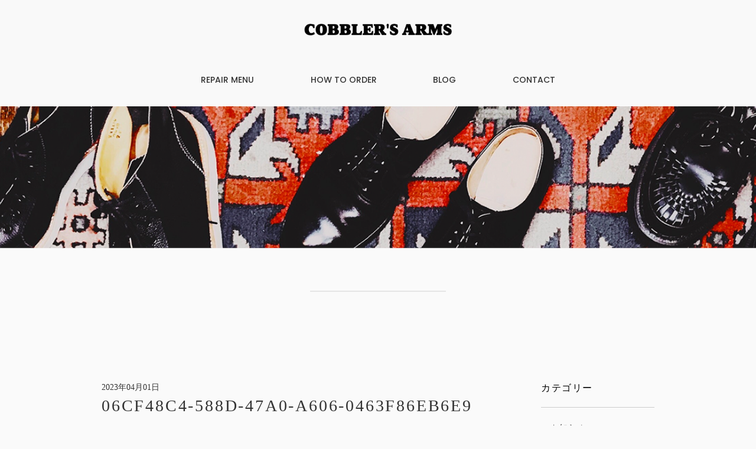

--- FILE ---
content_type: text/html; charset=UTF-8
request_url: https://www.cobblers-arms.com/1028-2/06cf48c4-588d-47a0-a606-0463f86eb6e9/
body_size: 6470
content:
<!DOCTYPE html>
<html dir="ltr" lang="ja">
<head>
<meta charset="UTF-8">
<meta name="viewport" content="width=1200">
<meta name="format-detection" content="telephone=no">

<link rel="icon" href="https://www.cobblers-arms.com/wp-content/themes/047/favicon.ico" type="image/x-icon" />
<link rel="shortcut icon" href="https://www.cobblers-arms.com/wp-content/themes/047/favicon.png" />
<!--[if lt IE 9]>
<script src="https://www.cobblers-arms.com/wp-content/themes/047/js/html5.js"></script>
<script src="https://www.cobblers-arms.com/wp-content/themes/047/js/css3-mediaqueries.js"></script>
<![endif]-->
<link rel="stylesheet" href="https://use.fontawesome.com/releases/v5.4.1/css/all.css" integrity="sha384-5sAR7xN1Nv6T6+dT2mhtzEpVJvfS3NScPQTrOxhwjIuvcA67KV2R5Jz6kr4abQsz" crossorigin="anonymous">
<link rel="stylesheet" href="https://fonts.googleapis.com/css?family=Noto+Serif" type="text/css" media="screen">
<link href="https://fonts.googleapis.com/css?family=Poppins:500&display=swap" rel="stylesheet">
<link rel="stylesheet" href="https://www.cobblers-arms.com/wp-content/themes/047/style.css" type="text/css" media="screen">
<link rel="stylesheet" href="https://www.cobblers-arms.com/wp-content/themes/047/css/responce.css" type="text/css" media="screen">

<link rel="stylesheet" href="https://www.cobblers-arms.com/wp-content/themes/047/css/animate.css">

<script type="text/javascript" src="https://www.cobblers-arms.com/wp-content/themes/047/js/jquery.min.js"></script>
<script type="text/javascript" src="https://www.cobblers-arms.com/wp-content/themes/047/js/jquery.photoswipe.js"></script>
<script type="text/javascript" src="https://www.cobblers-arms.com/wp-content/themes/047/js/slick.js"></script>
<script type="text/javascript" src="https://www.cobblers-arms.com/wp-content/themes/047/js/script.js"></script>


		<!-- All in One SEO 4.8.9 - aioseo.com -->
		<title>06CF48C4-588D-47A0-A606-0463F86EB6E9 | COBBLER'S BLOG</title>
	<meta name="robots" content="max-image-preview:large" />
	<meta name="author" content="cobblersarms"/>
	<link rel="canonical" href="https://www.cobblers-arms.com/1028-2/06cf48c4-588d-47a0-a606-0463f86eb6e9/" />
	<meta name="generator" content="All in One SEO (AIOSEO) 4.8.9" />
		<meta property="og:locale" content="ja_JP" />
		<meta property="og:site_name" content="COBBLER&#039;S BLOG | 神保町の靴修理店です" />
		<meta property="og:type" content="article" />
		<meta property="og:title" content="06CF48C4-588D-47A0-A606-0463F86EB6E9 | COBBLER&#039;S BLOG" />
		<meta property="og:url" content="https://www.cobblers-arms.com/1028-2/06cf48c4-588d-47a0-a606-0463f86eb6e9/" />
		<meta property="article:published_time" content="2023-04-01T14:56:51+00:00" />
		<meta property="article:modified_time" content="2023-04-01T14:56:51+00:00" />
		<meta name="twitter:card" content="summary" />
		<meta name="twitter:title" content="06CF48C4-588D-47A0-A606-0463F86EB6E9 | COBBLER&#039;S BLOG" />
		<script type="application/ld+json" class="aioseo-schema">
			{"@context":"https:\/\/schema.org","@graph":[{"@type":"BreadcrumbList","@id":"https:\/\/www.cobblers-arms.com\/1028-2\/06cf48c4-588d-47a0-a606-0463f86eb6e9\/#breadcrumblist","itemListElement":[{"@type":"ListItem","@id":"https:\/\/www.cobblers-arms.com#listItem","position":1,"name":"\u30db\u30fc\u30e0","item":"https:\/\/www.cobblers-arms.com","nextItem":{"@type":"ListItem","@id":"https:\/\/www.cobblers-arms.com\/1028-2\/06cf48c4-588d-47a0-a606-0463f86eb6e9\/#listItem","name":"06CF48C4-588D-47A0-A606-0463F86EB6E9"}},{"@type":"ListItem","@id":"https:\/\/www.cobblers-arms.com\/1028-2\/06cf48c4-588d-47a0-a606-0463f86eb6e9\/#listItem","position":2,"name":"06CF48C4-588D-47A0-A606-0463F86EB6E9","previousItem":{"@type":"ListItem","@id":"https:\/\/www.cobblers-arms.com#listItem","name":"\u30db\u30fc\u30e0"}}]},{"@type":"ItemPage","@id":"https:\/\/www.cobblers-arms.com\/1028-2\/06cf48c4-588d-47a0-a606-0463f86eb6e9\/#itempage","url":"https:\/\/www.cobblers-arms.com\/1028-2\/06cf48c4-588d-47a0-a606-0463f86eb6e9\/","name":"06CF48C4-588D-47A0-A606-0463F86EB6E9 | COBBLER'S BLOG","inLanguage":"ja","isPartOf":{"@id":"https:\/\/www.cobblers-arms.com\/#website"},"breadcrumb":{"@id":"https:\/\/www.cobblers-arms.com\/1028-2\/06cf48c4-588d-47a0-a606-0463f86eb6e9\/#breadcrumblist"},"author":{"@id":"https:\/\/www.cobblers-arms.com\/author\/cobblersarms\/#author"},"creator":{"@id":"https:\/\/www.cobblers-arms.com\/author\/cobblersarms\/#author"},"datePublished":"2023-04-01T23:56:51+09:00","dateModified":"2023-04-01T23:56:51+09:00"},{"@type":"Organization","@id":"https:\/\/www.cobblers-arms.com\/#organization","name":"\u30b3\u30d6\u30e9\u30fc\u30ba\u30a2\u30fc\u30e0\u30b9","description":"\u795e\u4fdd\u753a\u306e\u9774\u4fee\u7406\u5e97\u3067\u3059","url":"https:\/\/www.cobblers-arms.com\/","sameAs":["https:\/\/www.instagram.com\/cobblers_arms_shoerepair"]},{"@type":"Person","@id":"https:\/\/www.cobblers-arms.com\/author\/cobblersarms\/#author","url":"https:\/\/www.cobblers-arms.com\/author\/cobblersarms\/","name":"cobblersarms","image":{"@type":"ImageObject","@id":"https:\/\/www.cobblers-arms.com\/1028-2\/06cf48c4-588d-47a0-a606-0463f86eb6e9\/#authorImage","url":"https:\/\/secure.gravatar.com\/avatar\/39a7cb197e8dc61424172cd0e0b0a677?s=96&d=mm&r=g","width":96,"height":96,"caption":"cobblersarms"}},{"@type":"WebSite","@id":"https:\/\/www.cobblers-arms.com\/#website","url":"https:\/\/www.cobblers-arms.com\/","name":"COBBLER'S BLOG","description":"\u795e\u4fdd\u753a\u306e\u9774\u4fee\u7406\u5e97\u3067\u3059","inLanguage":"ja","publisher":{"@id":"https:\/\/www.cobblers-arms.com\/#organization"}}]}
		</script>
		<!-- All in One SEO -->

		<!-- This site uses the Google Analytics by MonsterInsights plugin v9.9.0 - Using Analytics tracking - https://www.monsterinsights.com/ -->
		<!-- Note: MonsterInsights is not currently configured on this site. The site owner needs to authenticate with Google Analytics in the MonsterInsights settings panel. -->
					<!-- No tracking code set -->
				<!-- / Google Analytics by MonsterInsights -->
		<link rel='stylesheet' id='wp-block-library-css' href='https://www.cobblers-arms.com/wp-includes/css/dist/block-library/style.min.css?ver=6.2.8' type='text/css' media='all' />
<link rel='stylesheet' id='classic-theme-styles-css' href='https://www.cobblers-arms.com/wp-includes/css/classic-themes.min.css?ver=6.2.8' type='text/css' media='all' />
<style id='global-styles-inline-css' type='text/css'>
body{--wp--preset--color--black: #000000;--wp--preset--color--cyan-bluish-gray: #abb8c3;--wp--preset--color--white: #ffffff;--wp--preset--color--pale-pink: #f78da7;--wp--preset--color--vivid-red: #cf2e2e;--wp--preset--color--luminous-vivid-orange: #ff6900;--wp--preset--color--luminous-vivid-amber: #fcb900;--wp--preset--color--light-green-cyan: #7bdcb5;--wp--preset--color--vivid-green-cyan: #00d084;--wp--preset--color--pale-cyan-blue: #8ed1fc;--wp--preset--color--vivid-cyan-blue: #0693e3;--wp--preset--color--vivid-purple: #9b51e0;--wp--preset--gradient--vivid-cyan-blue-to-vivid-purple: linear-gradient(135deg,rgba(6,147,227,1) 0%,rgb(155,81,224) 100%);--wp--preset--gradient--light-green-cyan-to-vivid-green-cyan: linear-gradient(135deg,rgb(122,220,180) 0%,rgb(0,208,130) 100%);--wp--preset--gradient--luminous-vivid-amber-to-luminous-vivid-orange: linear-gradient(135deg,rgba(252,185,0,1) 0%,rgba(255,105,0,1) 100%);--wp--preset--gradient--luminous-vivid-orange-to-vivid-red: linear-gradient(135deg,rgba(255,105,0,1) 0%,rgb(207,46,46) 100%);--wp--preset--gradient--very-light-gray-to-cyan-bluish-gray: linear-gradient(135deg,rgb(238,238,238) 0%,rgb(169,184,195) 100%);--wp--preset--gradient--cool-to-warm-spectrum: linear-gradient(135deg,rgb(74,234,220) 0%,rgb(151,120,209) 20%,rgb(207,42,186) 40%,rgb(238,44,130) 60%,rgb(251,105,98) 80%,rgb(254,248,76) 100%);--wp--preset--gradient--blush-light-purple: linear-gradient(135deg,rgb(255,206,236) 0%,rgb(152,150,240) 100%);--wp--preset--gradient--blush-bordeaux: linear-gradient(135deg,rgb(254,205,165) 0%,rgb(254,45,45) 50%,rgb(107,0,62) 100%);--wp--preset--gradient--luminous-dusk: linear-gradient(135deg,rgb(255,203,112) 0%,rgb(199,81,192) 50%,rgb(65,88,208) 100%);--wp--preset--gradient--pale-ocean: linear-gradient(135deg,rgb(255,245,203) 0%,rgb(182,227,212) 50%,rgb(51,167,181) 100%);--wp--preset--gradient--electric-grass: linear-gradient(135deg,rgb(202,248,128) 0%,rgb(113,206,126) 100%);--wp--preset--gradient--midnight: linear-gradient(135deg,rgb(2,3,129) 0%,rgb(40,116,252) 100%);--wp--preset--duotone--dark-grayscale: url('#wp-duotone-dark-grayscale');--wp--preset--duotone--grayscale: url('#wp-duotone-grayscale');--wp--preset--duotone--purple-yellow: url('#wp-duotone-purple-yellow');--wp--preset--duotone--blue-red: url('#wp-duotone-blue-red');--wp--preset--duotone--midnight: url('#wp-duotone-midnight');--wp--preset--duotone--magenta-yellow: url('#wp-duotone-magenta-yellow');--wp--preset--duotone--purple-green: url('#wp-duotone-purple-green');--wp--preset--duotone--blue-orange: url('#wp-duotone-blue-orange');--wp--preset--font-size--small: 13px;--wp--preset--font-size--medium: 20px;--wp--preset--font-size--large: 36px;--wp--preset--font-size--x-large: 42px;--wp--preset--spacing--20: 0.44rem;--wp--preset--spacing--30: 0.67rem;--wp--preset--spacing--40: 1rem;--wp--preset--spacing--50: 1.5rem;--wp--preset--spacing--60: 2.25rem;--wp--preset--spacing--70: 3.38rem;--wp--preset--spacing--80: 5.06rem;--wp--preset--shadow--natural: 6px 6px 9px rgba(0, 0, 0, 0.2);--wp--preset--shadow--deep: 12px 12px 50px rgba(0, 0, 0, 0.4);--wp--preset--shadow--sharp: 6px 6px 0px rgba(0, 0, 0, 0.2);--wp--preset--shadow--outlined: 6px 6px 0px -3px rgba(255, 255, 255, 1), 6px 6px rgba(0, 0, 0, 1);--wp--preset--shadow--crisp: 6px 6px 0px rgba(0, 0, 0, 1);}:where(.is-layout-flex){gap: 0.5em;}body .is-layout-flow > .alignleft{float: left;margin-inline-start: 0;margin-inline-end: 2em;}body .is-layout-flow > .alignright{float: right;margin-inline-start: 2em;margin-inline-end: 0;}body .is-layout-flow > .aligncenter{margin-left: auto !important;margin-right: auto !important;}body .is-layout-constrained > .alignleft{float: left;margin-inline-start: 0;margin-inline-end: 2em;}body .is-layout-constrained > .alignright{float: right;margin-inline-start: 2em;margin-inline-end: 0;}body .is-layout-constrained > .aligncenter{margin-left: auto !important;margin-right: auto !important;}body .is-layout-constrained > :where(:not(.alignleft):not(.alignright):not(.alignfull)){max-width: var(--wp--style--global--content-size);margin-left: auto !important;margin-right: auto !important;}body .is-layout-constrained > .alignwide{max-width: var(--wp--style--global--wide-size);}body .is-layout-flex{display: flex;}body .is-layout-flex{flex-wrap: wrap;align-items: center;}body .is-layout-flex > *{margin: 0;}:where(.wp-block-columns.is-layout-flex){gap: 2em;}.has-black-color{color: var(--wp--preset--color--black) !important;}.has-cyan-bluish-gray-color{color: var(--wp--preset--color--cyan-bluish-gray) !important;}.has-white-color{color: var(--wp--preset--color--white) !important;}.has-pale-pink-color{color: var(--wp--preset--color--pale-pink) !important;}.has-vivid-red-color{color: var(--wp--preset--color--vivid-red) !important;}.has-luminous-vivid-orange-color{color: var(--wp--preset--color--luminous-vivid-orange) !important;}.has-luminous-vivid-amber-color{color: var(--wp--preset--color--luminous-vivid-amber) !important;}.has-light-green-cyan-color{color: var(--wp--preset--color--light-green-cyan) !important;}.has-vivid-green-cyan-color{color: var(--wp--preset--color--vivid-green-cyan) !important;}.has-pale-cyan-blue-color{color: var(--wp--preset--color--pale-cyan-blue) !important;}.has-vivid-cyan-blue-color{color: var(--wp--preset--color--vivid-cyan-blue) !important;}.has-vivid-purple-color{color: var(--wp--preset--color--vivid-purple) !important;}.has-black-background-color{background-color: var(--wp--preset--color--black) !important;}.has-cyan-bluish-gray-background-color{background-color: var(--wp--preset--color--cyan-bluish-gray) !important;}.has-white-background-color{background-color: var(--wp--preset--color--white) !important;}.has-pale-pink-background-color{background-color: var(--wp--preset--color--pale-pink) !important;}.has-vivid-red-background-color{background-color: var(--wp--preset--color--vivid-red) !important;}.has-luminous-vivid-orange-background-color{background-color: var(--wp--preset--color--luminous-vivid-orange) !important;}.has-luminous-vivid-amber-background-color{background-color: var(--wp--preset--color--luminous-vivid-amber) !important;}.has-light-green-cyan-background-color{background-color: var(--wp--preset--color--light-green-cyan) !important;}.has-vivid-green-cyan-background-color{background-color: var(--wp--preset--color--vivid-green-cyan) !important;}.has-pale-cyan-blue-background-color{background-color: var(--wp--preset--color--pale-cyan-blue) !important;}.has-vivid-cyan-blue-background-color{background-color: var(--wp--preset--color--vivid-cyan-blue) !important;}.has-vivid-purple-background-color{background-color: var(--wp--preset--color--vivid-purple) !important;}.has-black-border-color{border-color: var(--wp--preset--color--black) !important;}.has-cyan-bluish-gray-border-color{border-color: var(--wp--preset--color--cyan-bluish-gray) !important;}.has-white-border-color{border-color: var(--wp--preset--color--white) !important;}.has-pale-pink-border-color{border-color: var(--wp--preset--color--pale-pink) !important;}.has-vivid-red-border-color{border-color: var(--wp--preset--color--vivid-red) !important;}.has-luminous-vivid-orange-border-color{border-color: var(--wp--preset--color--luminous-vivid-orange) !important;}.has-luminous-vivid-amber-border-color{border-color: var(--wp--preset--color--luminous-vivid-amber) !important;}.has-light-green-cyan-border-color{border-color: var(--wp--preset--color--light-green-cyan) !important;}.has-vivid-green-cyan-border-color{border-color: var(--wp--preset--color--vivid-green-cyan) !important;}.has-pale-cyan-blue-border-color{border-color: var(--wp--preset--color--pale-cyan-blue) !important;}.has-vivid-cyan-blue-border-color{border-color: var(--wp--preset--color--vivid-cyan-blue) !important;}.has-vivid-purple-border-color{border-color: var(--wp--preset--color--vivid-purple) !important;}.has-vivid-cyan-blue-to-vivid-purple-gradient-background{background: var(--wp--preset--gradient--vivid-cyan-blue-to-vivid-purple) !important;}.has-light-green-cyan-to-vivid-green-cyan-gradient-background{background: var(--wp--preset--gradient--light-green-cyan-to-vivid-green-cyan) !important;}.has-luminous-vivid-amber-to-luminous-vivid-orange-gradient-background{background: var(--wp--preset--gradient--luminous-vivid-amber-to-luminous-vivid-orange) !important;}.has-luminous-vivid-orange-to-vivid-red-gradient-background{background: var(--wp--preset--gradient--luminous-vivid-orange-to-vivid-red) !important;}.has-very-light-gray-to-cyan-bluish-gray-gradient-background{background: var(--wp--preset--gradient--very-light-gray-to-cyan-bluish-gray) !important;}.has-cool-to-warm-spectrum-gradient-background{background: var(--wp--preset--gradient--cool-to-warm-spectrum) !important;}.has-blush-light-purple-gradient-background{background: var(--wp--preset--gradient--blush-light-purple) !important;}.has-blush-bordeaux-gradient-background{background: var(--wp--preset--gradient--blush-bordeaux) !important;}.has-luminous-dusk-gradient-background{background: var(--wp--preset--gradient--luminous-dusk) !important;}.has-pale-ocean-gradient-background{background: var(--wp--preset--gradient--pale-ocean) !important;}.has-electric-grass-gradient-background{background: var(--wp--preset--gradient--electric-grass) !important;}.has-midnight-gradient-background{background: var(--wp--preset--gradient--midnight) !important;}.has-small-font-size{font-size: var(--wp--preset--font-size--small) !important;}.has-medium-font-size{font-size: var(--wp--preset--font-size--medium) !important;}.has-large-font-size{font-size: var(--wp--preset--font-size--large) !important;}.has-x-large-font-size{font-size: var(--wp--preset--font-size--x-large) !important;}
.wp-block-navigation a:where(:not(.wp-element-button)){color: inherit;}
:where(.wp-block-columns.is-layout-flex){gap: 2em;}
.wp-block-pullquote{font-size: 1.5em;line-height: 1.6;}
</style>
<link rel='stylesheet' id='wp-pagenavi-css' href='https://www.cobblers-arms.com/wp-content/plugins/wp-pagenavi/pagenavi-css.css?ver=2.70' type='text/css' media='all' />
<link rel="https://api.w.org/" href="https://www.cobblers-arms.com/wp-json/" /><link rel="alternate" type="application/json" href="https://www.cobblers-arms.com/wp-json/wp/v2/media/1045" /><link rel="alternate" type="application/json+oembed" href="https://www.cobblers-arms.com/wp-json/oembed/1.0/embed?url=https%3A%2F%2Fwww.cobblers-arms.com%2F1028-2%2F06cf48c4-588d-47a0-a606-0463f86eb6e9%2F" />
<link rel="alternate" type="text/xml+oembed" href="https://www.cobblers-arms.com/wp-json/oembed/1.0/embed?url=https%3A%2F%2Fwww.cobblers-arms.com%2F1028-2%2F06cf48c4-588d-47a0-a606-0463f86eb6e9%2F&#038;format=xml" />
<style type="text/css">.recentcomments a{display:inline !important;padding:0 !important;margin:0 !important;}</style><style>

</style></head>
<body>
<header>
	<div id="menu_bar" class=" pc">
		<div id="header_box">
			<div class="header_top">
				<h1 class="logo f_cc">
					<a href="https://www.cobblers-arms.com/">
						<img src="https://www.cobblers-arms.com/wp-content/themes/047/img/logo.png" alt="COBBLER&#039;S BLOG">
					</a>
				</h1>
			</div>
		</div>
		<nav>
			<ul id="normal" class="gf dropmenu f_box f_h_sb">
								<li class="hover_c"><a href="https://www.cobblers-arms.com/repair-menu" class="f_box f_cc"><span>REPAIR MENU</span></a></li>
								<li class="hover_c"><a href="https://www.cobblers-arms.com/how-to-order" class="f_box f_cc"><span>HOW TO ORDER</span></a></li>
				<li class="hover_c"><a href="https://www.cobblers-arms.com/blog" class="f_box f_cc"><span>BLOG</span></a></li>
				<li class="hover_c"><a href="https://www.cobblers-arms.com/contact" class="f_box f_cc"><span>CONTACT</span></a></li>
			</ul>
		</nav>
	</div>
	<div class="sp">
		<nav class="menu">
			<ul class="gf">
								<li class="hover_c"><a class="" href="https://www.cobblers-arms.com/repair-menu">REPAIR MENU</a></li>
								<li class="hover_c"><a class="" href="https://www.cobblers-arms.com/how-to-order">HOW TO ORDER</a></li>
				<li class="hover_c"><a class="" href="https://www.cobblers-arms.com/blog">BLOG</a></li>
				<li class="hover_c"><a class="" href="https://www.cobblers-arms.com/contact">CONTACT</a></li>
			</ul>
		</nav>
		<div class="menu_box f_box f_h_sb">
			<h1 class="f_box f_cc">
				<a href="https://www.cobblers-arms.com/" class="logo trans">
					<img src="https://www.cobblers-arms.com/wp-content/themes/047/img/logo.png" height="30" alt="COBBLER&#039;S BLOG">
				</a>
			</h1>
			<div class="toggle tc  f_box f_cc">
				<button class="hamburger hamburger_spin" type="button" id="toggle" aria-label="Menu">
					<span class="hamburger-box">
						<span class="hamburger-inner"></span>
					</span>
				</button>
			</div>
		</div>
	</div>
</header>
<main class="blog"><div id="contents">
	<figure id="headerImg" class="blog"></figure>
</div>
<section>
	<div class="article blank">
		<h2 class="title type3 scrollup"><span class="gf txt_upper"></span><strong class="title_sub type2"></strong></h2>
	</div>
</section>
<section id="post" class="single">
	<div class="article f_box f_h_sa f_wrap sub">
		<div class="col w75">
						<div class="date scrollup">2023年04月01日</div>
			<h1 class="tl scrollup">06CF48C4-588D-47A0-A606-0463F86EB6E9</h1>
			<div class="content scrollup">
									<!-- SEOブログ記事テンプレート -->
			<style>
.tableTtl {
	font-size:18px;
	font-weight:bold;
	margin-bottom:1em;
	margin-top:3em;
}

.tableContents {
	padding:15px;
	background:#eee;
	margin-bottom:30px;
}

.tableContents li {
	margin-bottom:15px;
}

.tableContents li:last-child {
	margin-bottom:0;
}

.tableContents li a {
	text-decoration:underline;
	font-size:14px;
}

.tableContents li a:hover {
	text-decoration:none;
}

.seoTtl01 {
	font-size:20px;
	border-bottom:1px solid #ccc;
	margin-bottom:1em;
	margin-top:3em;
	font-weight:bold;
	text-align:left;
	line-height:1.4  !important;
}

.seoTtl02 {
	padding:10px;
	background:#eee;
	margin-bottom:1em;
	font-weight:bold;
	margin-top:1.5em;
	text-align:left;
}

.seoTtl01 + .seoTtl02 {
	margin-top:0.5em !important;
}

.seoImg {
	margin-bottom:1em;
	max-width:100%;
	height:auto;
}

.seoLinks {
	margin-top:0.5em;
	margin-bottom:2em;
}

.seoLinks a {
	text-decoration:underline;
}

.seoLinks a:hover {
	text-decoration:none;
	font-weight:bold;
}

.seoText {
	word-break: normal;
	word-wrap: break-word;
	line-height:2;
	font-size:14px;
	margin-bottom:1.5em;
	text-align:left;
}

.seoText  b {
	font-weight:bold;
}

.seoBlockH3 {
	padding-left:2.5em;
}

#seoAnchor {
	padding-top:100px;
	margin-top:-100px;
}

@media screen and (max-width: 770px) {
	.tableTtl {
	font-size:16px;
	}
	
	.tableContents li a {
	font-size:13px;
	font-weight:bold;
	}

	.seoTtl01 {
	font-size:16px;
	}
	
	.seoText {
	word-break: normal;
	word-wrap: break-word;
	
	line-height:2;
	font-size:14px;
}

	.seoBlockH3 {
	padding-left:0.5em;
	}
	
	.tableContents .seoBlockH3 a {
		font-weight:normal;
	}
}
</style>





			<!-- SEOブログ記事テンプレート -->
			</div>
			<div class="snsWrap">
				<div class="snsWrapTtl"><span class="en">SHARE</span><br>シェアする</div>
				[addtoany]			</div>
			<div class="blank f_box f_h_center scrollup">
				<a href="" class="btn type2 btn_blog">一覧へ戻る</a>
			</div>
		</div>
		<div class="side col w20 scrollup">
			<div id="category">
				<h3>カテゴリー</h3>
<ul>
<li>
<a href="https://www.cobblers-arms.com/category/news/" class="f_box trans">
お知らせ</a></li>
<li>
<a href="https://www.cobblers-arms.com/category/all-soles/" class="f_box trans">
ソール交換</a></li>
<li>
<a href="https://www.cobblers-arms.com/category/others/" class="f_box trans">
その他の修理</a></li>
<li>
<a href="https://www.cobblers-arms.com/category/toe-tips/" class="f_box trans">
つま先補強</a></li>
<li>
<a href="https://www.cobblers-arms.com/category/half-soles/" class="f_box trans">
ハーフソール</a></li>
<li>
<a href="https://www.cobblers-arms.com/category/heels/" class="f_box trans">
ヒール交換</a></li>
<li>
<a href="https://www.cobblers-arms.com/category/blog/" class="f_box trans">
ブログ</a></li>
<li>
<a href="https://www.cobblers-arms.com/category/accessories/" class="f_box trans">
靴紐</a></li>
</ul>			</div>
			<div id="archive" class="blank">
				<h3>アーカイブ</h3>
<ul>
	<li><a href='https://www.cobblers-arms.com/2025/11/'>2025年11月</a></li>
	<li><a href='https://www.cobblers-arms.com/2025/10/'>2025年10月</a></li>
	<li><a href='https://www.cobblers-arms.com/2025/09/'>2025年9月</a></li>
	<li><a href='https://www.cobblers-arms.com/2025/08/'>2025年8月</a></li>
	<li><a href='https://www.cobblers-arms.com/2025/07/'>2025年7月</a></li>
	<li><a href='https://www.cobblers-arms.com/2025/06/'>2025年6月</a></li>
	<li><a href='https://www.cobblers-arms.com/2025/04/'>2025年4月</a></li>
	<li><a href='https://www.cobblers-arms.com/2025/03/'>2025年3月</a></li>
	<li><a href='https://www.cobblers-arms.com/2025/02/'>2025年2月</a></li>
	<li><a href='https://www.cobblers-arms.com/2025/01/'>2025年1月</a></li>
	<li><a href='https://www.cobblers-arms.com/2024/12/'>2024年12月</a></li>
	<li><a href='https://www.cobblers-arms.com/2024/11/'>2024年11月</a></li>
	<li><a href='https://www.cobblers-arms.com/2024/10/'>2024年10月</a></li>
	<li><a href='https://www.cobblers-arms.com/2024/09/'>2024年9月</a></li>
	<li><a href='https://www.cobblers-arms.com/2024/08/'>2024年8月</a></li>
	<li><a href='https://www.cobblers-arms.com/2024/07/'>2024年7月</a></li>
	<li><a href='https://www.cobblers-arms.com/2024/06/'>2024年6月</a></li>
	<li><a href='https://www.cobblers-arms.com/2024/05/'>2024年5月</a></li>
	<li><a href='https://www.cobblers-arms.com/2024/04/'>2024年4月</a></li>
	<li><a href='https://www.cobblers-arms.com/2024/03/'>2024年3月</a></li>
	<li><a href='https://www.cobblers-arms.com/2024/02/'>2024年2月</a></li>
	<li><a href='https://www.cobblers-arms.com/2024/01/'>2024年1月</a></li>
	<li><a href='https://www.cobblers-arms.com/2023/12/'>2023年12月</a></li>
	<li><a href='https://www.cobblers-arms.com/2023/11/'>2023年11月</a></li>
	<li><a href='https://www.cobblers-arms.com/2023/10/'>2023年10月</a></li>
	<li><a href='https://www.cobblers-arms.com/2023/09/'>2023年9月</a></li>
	<li><a href='https://www.cobblers-arms.com/2023/08/'>2023年8月</a></li>
	<li><a href='https://www.cobblers-arms.com/2023/07/'>2023年7月</a></li>
	<li><a href='https://www.cobblers-arms.com/2023/06/'>2023年6月</a></li>
	<li><a href='https://www.cobblers-arms.com/2023/04/'>2023年4月</a></li>
	<li><a href='https://www.cobblers-arms.com/2023/03/'>2023年3月</a></li>
	<li><a href='https://www.cobblers-arms.com/2023/02/'>2023年2月</a></li>
	<li><a href='https://www.cobblers-arms.com/2022/12/'>2022年12月</a></li>
	<li><a href='https://www.cobblers-arms.com/2022/10/'>2022年10月</a></li>
	<li><a href='https://www.cobblers-arms.com/2022/09/'>2022年9月</a></li>
	<li><a href='https://www.cobblers-arms.com/2022/08/'>2022年8月</a></li>
	<li><a href='https://www.cobblers-arms.com/2022/07/'>2022年7月</a></li>
	<li><a href='https://www.cobblers-arms.com/2022/06/'>2022年6月</a></li>
	<li><a href='https://www.cobblers-arms.com/2022/05/'>2022年5月</a></li>
	<li><a href='https://www.cobblers-arms.com/2022/04/'>2022年4月</a></li>
	<li><a href='https://www.cobblers-arms.com/2022/03/'>2022年3月</a></li>
	<li><a href='https://www.cobblers-arms.com/2022/02/'>2022年2月</a></li>
	<li><a href='https://www.cobblers-arms.com/2022/01/'>2022年1月</a></li>
	<li><a href='https://www.cobblers-arms.com/2021/12/'>2021年12月</a></li>
	<li><a href='https://www.cobblers-arms.com/2021/11/'>2021年11月</a></li>
	<li><a href='https://www.cobblers-arms.com/2021/10/'>2021年10月</a></li>
	<li><a href='https://www.cobblers-arms.com/2021/09/'>2021年9月</a></li>
	<li><a href='https://www.cobblers-arms.com/2021/08/'>2021年8月</a></li>
	<li><a href='https://www.cobblers-arms.com/2021/07/'>2021年7月</a></li>
	<li><a href='https://www.cobblers-arms.com/2021/06/'>2021年6月</a></li>
	<li><a href='https://www.cobblers-arms.com/2021/05/'>2021年5月</a></li>
	<li><a href='https://www.cobblers-arms.com/2021/04/'>2021年4月</a></li>
	<li><a href='https://www.cobblers-arms.com/2021/03/'>2021年3月</a></li>
	<li><a href='https://www.cobblers-arms.com/2021/01/'>2021年1月</a></li>
	<li><a href='https://www.cobblers-arms.com/2020/12/'>2020年12月</a></li>
	<li><a href='https://www.cobblers-arms.com/2019/12/'>2019年12月</a></li>
	<li><a href='https://www.cobblers-arms.com/2019/06/'>2019年6月</a></li>
</ul>			</div>
		</div>
	</div>
</section>
	<a href="#toTop" class="hover_c toTop"><img src="https://www.cobblers-arms.com/wp-content/themes/047/img/backtotop.png"  alt=""></a>
</main>
<section class="cta" style="background:url(https://www.cobblers-arms.com/wp-content/themes/047/img/common/cta_bg.png) 20% center / cover no-repeat;">
	<div class="article">
		<div class="area">
			<h3 class="cta_title"><span>お見積り・お問い合わせはこちら</span></h3>
			<div class="f_box f_center f_h_sb">
				<div class="tel col w45">
					<div class="col">
						<a href="tel: 03-3219-0321">
						<div class="tc">
							<p>お電話でのお問い合わせ</p>
							<div class="btn gf">03-3219-0321</div>
						</div>
						</a>
					</div>
				</div>
				<div class="web col w45">
					<div class="col">
						<a href="https://www.cobblers-arms.com/contact">
						<div class="tc">
							<p class="tc">お問い合わせフォーム</p>
							<div class="btn gf">CONTACT</div>
						</div>
						</a>
					</div>
				</div>
			</div>
		</div>
	</div>
</section>
<footer>
	<nav>
		<ul class="gf dropmenu f_box f_h_sb">
						<li class="hover_c"><a href="https://www.cobblers-arms.com/repair-menu" class="f_box f_cc"><span>REPAIR MENU</span></a></li>
						<li class="hover_c"><a href="https://www.cobblers-arms.com/how-to-order" class="f_box f_cc"><span>HOW TO ORDER</span></a></li>
			<li class="hover_c"><a href="https://www.cobblers-arms.com/blog" class="f_box f_cc"><span>BLOG</span></a></li>
			<li class="hover_c"><a href="https://www.cobblers-arms.com/contact" class="f_box f_cc"><span>CONTACT</span></a></li>
			<li class="sp instagram"><a href="https://www.instagram.com/cobblers_arms_shoerepair/" target="blank" rel="noopener"><img src="https://www.cobblers-arms.com/wp-content/themes/047/img/sns/instagram.png" alt="Instagram" /></a></li>
		</ul>
	</nav>
		<a href="https://coiney.com?site-sticker" target="_blank" class="card"><img src="https://www.cobblers-arms.com/wp-content/themes/047/img/common/card.svg" alt="Coineyを使ってクレジットカード決済がご利用いただけます。"></a>
		<div class="footer_box f_box f_h_sb f_end">
		<div class="footLogo"><a href="https://www.cobblers-arms.com/"><img src="https://www.cobblers-arms.com/wp-content/themes/047/img/logo.png" alt="COBBLER&#039;S BLOG"></a></div>
		<div class="add"><p>〒101-0052 東京都千代田区神田小川町3-12 岩崎ビル1階
</p></div>
		<div class="sns_icon nothing">

						<a href="https://www.instagram.com/cobblers_arms_shoerepair/" target="blank" rel="noopener"><img src="https://www.cobblers-arms.com/wp-content/themes/047/img/sns/instagram.png" alt="Instagram" /></a>
					</div>
	</div>
		<p class="copy">&copy; 2019 COBBLER'S ARMS</p>
</footer>

</body>
</html>


--- FILE ---
content_type: text/css
request_url: https://www.cobblers-arms.com/wp-content/themes/047/style.css
body_size: 8271
content:
@charset "utf-8";
/*
Theme Name: 写真館
Theme URI: http://wordpress.org/
Description: 写真館
Author: 写真館
Version: 1.0
License: GNU General Public License
License URI: license.txt
Tags: Photo Studio
*/
@import url("css/sanitize.css");
@import url("css/hamburgers.css");
@import url("css/slick.css");
@import url("css/default.css");
/* @import url("css/responce.css"); */
@import url("css/photoswipe.css");
@import url("css/icon.css");
:root {
	color:#333333;
}
input::-webkit-input-placeholder,
input::-moz-placeholder,
input::-ms-input-placeholder {
	color: #aaa;
}
input:-ms-input-placeholder {
	color: #aaa;
}
* {
	margin:0;
	padding: 0;
	outline:none;
	-webkit-tap-highlight-color: rgba(255,255,255,0.5);
}
html,body{
    width: 100%;
    overflow-x:hidden;
}
body {
	font-family: '游ゴシック体', 'Yu Gothic', 'メイリオ', 'Meiryo', 'ヒラギノ角ゴシック Pro', 'Hiragino Kaku Gothic Pro',  'Osaka', 'ＭＳ Ｐゴシック', 'MS PGothic', 'sans-serif';
	line-height: 160%;
	background:#FAFAFA;
}
main.blog{
	/* background:#E0E0E0; */
}
img{
	width: 100%;
	height: auto;
}
.min {
	font-family:"Times Roman", "Times New Roman", "游明朝", YuMincho, "ヒラギノ明朝 ProN W3","Hiragino Mincho ProN", serif;
}
.got {
	font-family: '游ゴシック体', 'Yu Gothic', 'メイリオ', 'Meiryo', 'ヒラギノ角ゴシック Pro', 'Hiragino Kaku Gothic Pro', 'メイリオ', 'Meiryo', 'Osaka', 'ＭＳ Ｐゴシック', 'MS PGothic', 'sans-serif';
}
.gf {
	font-family: 'Poppins', sans-serif;
	letter-spacing:0em;
}
.jpt{
	letter-spacing:0em;
	font-family: 'ヒラギノ角ゴシック Pro', 'Hiragino Kaku Gothic Pro', メイリオ, Meiryo, 'Vesper Libre', serif;
}

.hiram{
	font-family:"ヒラギノ丸ゴ ProN W4", "Hiragino Maru Gothic ProN", Meiryo,"Lucida Grande", "segoe UI",  Arial, sans-serif;
}
.fl_b{
  text-transform: capitalize;
}
.txt_upper {
  text-transform: uppercase;
}
::selection {
  background-color: #00a0e9;
  color: #000;
}
::-moz-selection {
  background-color: #00a0e9;
  color: #000;
}

/*****************************************************************************
icon
*****************************************************************************/
	.sns a{
		margin: 0 10px;
	}
	.social {
		color: #b2b2b2;
		font-size:20px;
		font-size:2.0rem;
	}

/*****************************************************************************
common
*****************************************************************************/
.none {
	display:none;
}
a {
	text-decoration: none;
	color:inherit;
	cursor:pointer;
}
li {
	list-style: none;
}
h1,h2,h3{
	position:relative;
	text-align:center;
	font-weight:normal;
	line-height:150%;
	margin:0;
	letter-spacing:0.1em;
}
hr {
	border:none;
	border-top:1px solid #dedede;
}
address {
	font-size:12px;
	font-size:1.2rem;
	font-style:normal;
	line-height:160%;
	padding:1em 0;
}
address div {
	margin-top:1em;
	color:#383838;
	line-height:100%;
}
.stress {
	color:#cfa972;
}
.shadow{
	box-shadow:0px 1px 1px 1px rgba(30,30,30,0.2);
}
.white {
	color:#ffffff;
}
.bg_blue{
	background-color: #eaf8ff;
}
.bg_ggray{
	background-color: #ececec;
}
.bg_gray{
	background-color: #fafafa;
}
.grd {
}
.col {
	width:100%;
	height:auto;
}
.bold {
	font-weight: bold;
}
.tc {
	text-align:center;
}
.tl {
	text-align:left;
}
.tr {
	text-align:right;
}
.ib {
	display:inline-block;
}
.f_cc {
	display:-webkit-box;
	display:-ms-flexbox;
	display: -webkit-flex;
	display:flex;
	-webkit-box-pack: justify;
	-ms-flex-pack: justify;
	-webkit-justify-content: center;
	justify-content: center;
	-webkit-align-items: center;
	-ms-flex-align: center;
	align-items: center;
}
.f_fc{
	flex-flow: column;
}
.none {
	display:none;
}
.d-border {
	border-bottom:3px double #c9c9c9;
}
.lh100 {
	line-height:100%;
}
.mr1 {
	margin-right:1em;
}
.mr2 {
	margin-right:2em;
}
.mb1 {
	margin-bottom:1em;
}
.mb2 {
	margin-bottom:2em;
}
.mt1 {
	margin-top:1em;
}
.mt2{
	margin-top: 2em;
}
.ma {
	margin-left:auto;
	margin-right:auto;
}
span.tri {
	display:block;
	-webkit-transform:scale(0.6) rotate(90deg);
					transform:scale(0.6) rotate(90deg);
}

/************************************************************************************
	Social Icon
************************************************************************************/

/*****************************************************************************
button gimic
*****************************************************************************/
.btn {
  color: #fff;
  border-radius: 5px;
  display: block;
  font-size: 1.4rem;
  margin-top: 10px;
  padding: 13px 0;
  position: relative;
  text-align: center;
  width: 100%;
  letter-spacing: 0.2em;
	background-color: #202020;
	border: 2px solid #202020;
}
.btn.blog{
	margin-top: 0px;
  width: 220px;
  height: 50px
}
.btn:hover{
	background-color: #fff;
	color: #202020;
	border: 2px solid #202020;
}
.btn:hover:before{
	border-bottom: 1px solid #fff;
}
.btn.type2{
	width: 220px;
	line-height: 50px;
	margin: 60px 0px 60px;
	padding:-13px 0;
}
.btn.type3{
	width: auto;
	height: 50px;
	margin: 60px auto 60px;
	display: table;
	padding: 13px 40px;
}
.btn.type4{
	width: 220px;
	height: 50px;
	margin: 60px 20px 60px;
}
.cta .tel .btn,
.cta .web .btn{
	font-size: 18px;
	font-size: 1.8rem;
}
.btn.contact {
	font-weight:bold;
	height:40px;
	background:#ffffff;
	color:#62523e;
	border-radius:2em;
	text-align:center;
	margin-bottom:1em;
}
.btn.contact.tel {
	font-size:20px;
	font-size:2.0rem;
}
.toTop {
	position:fixed;
	width:56px;
	height:56px;
	right:1em;
	bottom:2.4em;
	z-index:99;
	display:none;
	color:#ffffff;
	text-align:center;
	font-size:30px;
	font-size:3.0rem;
	line-height:56px;
}
.toTop span {
	display:block;
	line-height:200%;
	-webkit-transform:rotate(-90deg) scaleX(0.5);
	transform:rotate(-90deg) scaleX(0.5);
	margin-right:3px;
}
/*****************************************************************************
	logo
*****************************************************************************/

/*****************************************************************************
	Header
*****************************************************************************/
header {
	width:100%;
	-webkit-transition: all 0.3s ease-in-out;
	transition: all 0.3s ease-in-out;
}
header h1 {
	line-height:100%;
}
/*****************************************************************************
	Navigation
*****************************************************************************/
.logo img {
    max-width: 250px;
    max-height: 100px;
    height: auto;
    width: auto;
}
#menu_bar {
	font-size:24px;
	font-size:2.4rem;
	-webkit-transition: all 0.3s ease-in-out;
	transition: all 0.3s ease-in-out;
	width:100%;
	z-index:100;
	height:180px;
}
#menu_bar .logo {
	height:inherit;
}
#menu_bar.active .logo {
	width:auto;
	height:inherit;
}
.menu_bar_box {
	height:100%;
}
ul.dropmenu {
	width:100%;
	height:100%;
}
ul.dropmenu li {
/*
	width: -webkit-calc(100% / 6);
	width: calc(100% / 6);
*/
	height: 100%;
}
ul.dropmenu li a{
	height:100%;
	text-align:center;
	font-size: 14px;
}
#menu_bar.active {
	height:180px;
	top:0;
	left:0;
}
/*****************************************************************************
	Key Visual
*****************************************************************************/
#kv {
	position:relative;
}
.kv img{
	width:100%;
	max-height:200px;
}
/*****************************************************************************
	Map
*****************************************************************************/
.gmap {
	position:relative;
	width: 45%;
	height: 370px;
	margin: 30px 0;
}
.gmap.index {
	border-radius:1em;
}
.gmap+a {
	position:absolute;
	display:block;
	width:152px;
	height:32px;
	right:2em;
	bottom:1em;
	text-align:right;
	z-index:10;
}
/*****************************************************************************
	ul / dl
*****************************************************************************/
.staff ul li img{
	margin-bottom: 10px;
}
.staff ul li .name{
	font-size: 24px;
	font-size: 2.4rem;
	margin: 5px 0 15px;
}
#blog h3{
	font-size: 14px;
	font-size: 1.4rem;
	text-align: left;
	font-weight: normal;
}
#blog ul{
	width: 860px;
	margin: 0 auto;
}
#blog ul li a{
	display: block;
	padding: 1em;
}
#blog ul li:first-child a{
	padding-left: 0;
}
#blog ul li:last-child a{
	padding-right: 0;
}
#blog ul li a:hover{
	opacity: 0.7;
}
.blog_parts{
	font-size: 13px;
	font-size: 1.3rem;
	margin-top: 10px;
	margin-bottom: 90px;
}
#menu ul.area{
	border-bottom: 1px #ccc dotted;
}
#menu ul.area.noborder{
	border: none;
}
#menu ul.area li{
	color: #333333;
	font-size: 14px;
	font-size: 1.4rem;
	margin: 30px 0;
	flex-flow: column;
}
#menu ul.area li.m_title_j{
	font-size: 34px;
	font-size: 3.4rem;
	color: #000;
	margin: 0 0 15px;
	text-align: center;
}

#menu ul.area li.m_title_e{
	font-size: 16px;
	font-size: 1.6rem;
	color: #888888;
	margin: 0 0 30px;
	text-align: center;
}
#menu ul.area li.p_title{
	padding: 10px 30px;
	background: #f1f1f1;
	font-size: 20px;
	font-size: 2.0rem;
	text-align: center;
}
#menu ul.area li.p_txt{
	padding: 0px 30px;
	margin: 0;
}
.pic{
  flex-flow: wrap !important;
}

dl.access  {
  width:100%;
}
dl.access dt {
	margin-top: 1em;
}
dl.access dt:first-child {
	margin-top: 0;
}
dl.access dd {
}
/*****************************************************************************
	figure
*****************************************************************************/
figure {
	overflow:hidden;
}
figure a {
	height:100%;
}
figure.gallery_img {
	width: 180px;
	height:270px;
	background: #f8f8f8;
}
figure.blog_img {
	width: 225px;
	height:150px;
}
figure.top_img {
	margin-bottom:2em;
}
figure#headerImg {
	width:100%;
}
figure#headerImg.concept {
	    background: url(./img/concept/concept_mainvisual.png) center top / cover no-repeat;
}
figure#headerImg.menu {
	    background: url(./img/menu/menu_mainvisual.png) left center / cover no-repeat;
}
figure#headerImg.gallery {
	    background: url(./img/gallery/gallery_mainvisual.png) center top / cover no-repeat;
}
figure#headerImg.shopinfo {
	    background: url(./img/shopinfo/shopinfo_mainvisual.png) center center / cover no-repeat;
}
figure#headerImg.blog {
	    background: url(./img/blog/blog_mainvisual.png) 10% center / cover no-repeat;
}
figure#headerImg.contact {
	    background: url(./img/contact/contact_mainvisual.png) center center / cover no-repeat;
}

/*****************************************************************************
	Title Decoration
*****************************************************************************/
h2.title {
	text-align: center;
/*	padding: 70px 40px 40px 40px;*/
	padding: 70px 40px 40px;
/*  	background: url(./img/common/title_icon.png) 0 80px / auto no-repeat;*/
	/* border-top: 2px solid #e5e5e5; */
}
h2.title::before{
	content: '';
	position: absolute;
	display: inline-block;
	width: 230px;
	height: 2px;
	left: 50%;
	top: -2px;
	/* -webkit-transform: translateX(-50%); */
	transform: translateX(-50%);
	background-color: #e5e5e5;
}
@media screen and (max-width: 770px){
	h2.title::before {
    width: 150px;
    top: -30px;
	}
}
h2.title.type2{
	padding: 10px 40px 40px 40px;
	background-position: 0 10px;
	border-top: none;
}
h2.title span {
	font-size:40px;
	font-size:4.0rem;
	position: relative;
  left: 0;
  margin: 0 auto 20px auto;
	right: 0;
	display: inline-block;
}
h2.title span.type2 {
	font-size:28px;
	font-size:2.8rem;
	line-height: 1.5;
}
.title_sub {
	line-height: 3;
}
.title_sub.type2 {
	line-height: 2.5;
	font-size: 14px;
	font-size: 1.4rem;
	display: block;
}
.title_sub.h200 {
	line-height: 200%;
}
.blog_title{
	width: 860px;
	margin: 0 auto;
}
h2.title.type3{
	display: block;
	text-align: center;
	border-top:none;
	padding: 50px 40px 10px 40px;
  /* background: url(./img/common/title_icon_type2.png) center bottom / auto no-repeat; */
}
#menu h3 {
	text-align:left;
	font-size:30px;
	font-size:3.0rem;
	line-height:100%;
	color:#cfa972;
	border-bottom:2px solid #cfa972;
	margin-bottom:0.5em;
}
#menu h3 span{
	font-size:0.5em;
	padding-left:0.5em;
}
/*****************************************************************************
	Navigation　Tab
*****************************************************************************/

#menu .nav{
	max-width: 1000px;
	width:100%;
	margin: 0 auto;
	text-align: center;
}

@media screen and (min-width:768px) {
	#menu .nav{
		-webkit-box-pack: justify;
		-ms-flex-pack: justify;
		-webkit-justify-content: center;
		justify-content: center;
	}
}


#menu .nav li {
	min-width:150px;
	height:80px;
	margin:0 3px;
}
#menu .nav li a{
	border: 1px solid #cccccc;
	text-align:center;
	width:100%;
	font-size: 14px;
	font-size: 1.4rem;
	color: black;
	padding: 1.5em 0.5em;
	cursor: pointer;
	user-select: none;
	-moz-user-select: none;
	-webkit-user-select: none;
	-ms-user-select: none;
	line-height:100%;
	display: inline-block;

}
#menu .nav li a{
	background-color: #fff;
	color: #000;
	position: relative;
}
#menu .nav li a:after{
	content: '';
	width: 0;
	height: 0;
	border-style: solid;
	border-width: 11px 14.5px 0 14.5px;
	border-color: #cccccc transparent transparent transparent;
	line-height: 0px;
	position: absolute;
	bottom: -20px;
	left: 0;
	right: 0;
	margin: 0 auto;
}
@media screen and (max-width:767px) {
	#menu .nav li{
		max-width: 48%;
		width: 100%;
		height: 45px;
	}
	#menu .nav li a{
		font-size:12px;
		padding: 12px 1em;
	}
	#menu .nav li a:after{
		content:none;
	}
}
#menu .content_wrap{
	max-width:900px;
	width:100%;
	margin:0 auto;
	transition: all 0.2s linear;
}
.areabox li{
	background-color: #fff;
	padding: 20px 15px;
	border-bottom: 1px solid #959595;
}
.areabox li:last-child{
	border-bottom: 3px solid #959595;
}
/*****************************************************************************
	index
*****************************************************************************/
#top_img .pc{
	position: relative;
	max-width: 1400px;
	margin: 0 auto;
}
#news ul {
	width: 780px;
	margin: 20px auto 0;
}
#news ul li{
	width: 60%;
	margin-bottom: 15px;
}
@media screen and (max-width: 770px){
	#news ul li {
		width: 100%;
	}
}
#news ul li a{
	display:-webkit-box;
	display:-ms-flexbox;
	display: -webkit-flex;
	display:flex;
}
#news ul li h3{
	font-size: 14px;
	font-size: 1.4rem;
	font-weight: normal;
	display: inline-block;
	text-align: left;
}
p .date, div .date {
	font-size: 14px;
	font-size: 1.4rem;
}
p .category, div .category {
	font-size: 13px;
	font-size: 1.3rem;
	background-color: #92f5f9;
	border-bottom: 3px solid #33b9be;
	border-radius: 20px;
	padding: 2px 15px;
	display: inline-block;
	width: 130px;
	text-align: center;
	font-weight: bold;
	margin: 0 20px;
}
p .category.type2, div .category.type2{
	padding: 3px 10px 0;
	width: 100px;
}

#about {
	margin-bottom: 40px;
}
/*****************************************************************************
	footer
*****************************************************************************/
footer {
	width:100%;
	height: auto;
	padding:65px 0 0px;
	color: #000;
	background: #fff;
}
.footer_box{
	width: 1000px;
  margin: 0 auto 30px;
}
.footer_box div{
	margin: auto 0;
}

footer nav{
	width: 700px;
	margin: 0px auto 65px;
}

footer.icon {
	padding:1.5em 0;
	border-bottom:1px solid #333333;
	margin-bottom:1.5em;
}
footer.icon a {
	display:block;
	margin:0 0.5em;
	line-height:100%;
}
footer nav a {
	font-size:20px;
	font-size:2.0rem;
}
p.copy {
	background:#000;
	font-size: 12px;
	font-size: 1.2rem;
	color:#ffffff;
	padding:2em 0;
	text-align:center;
}

footer .footLogo{
	width: 200px;
}
/*****************************************************************************
	navigation:footer
*****************************************************************************/

/******************************************************************************
	CTA
******************************************************************************/
section.cta {
	width:100%;
	padding:60px;
}

element.style {

}
section.cta .cta_title{
	text-align: center;
	margin-bottom: 30px;
	font-weight: normal;
}
section.cta .cta_title span{
	color: #000;
	font-size: 18px;
	font-size: 1.8rem;
	display:inline-block;
	line-height:1.5;
}
section.cta div.area{
	width: 860px;
	margin: 0 auto;
	background-color: rgba(255,255,255,0.8);
	padding: 50px 100px;
	border-radius: 10px;
}

section.cta > div article, section.cta > div .article {
	position:relative;
	height:100%;
}
section.cta .tel {
	color:#000;
}
section.cta .tel p:first-child{
	font-size: 14px;
	font-size: 1.4rem;
}
section.cta .tel h3 {
	font-size: 20px;
	font-size: 2.0rem;
	letter-spacing: 0.05em;
}
section.cta .web {
	color:#000;
}
section.cta .web p:first-child{
	font-size: 14px;
	font-size: 1.4rem;
}
section.cta a {
	width:100%;
	height:100%;
}
section.cta .web article:after, section.cta .web .article:after {
	position:absolute;
	right:0;
	top:0;
	width:1em;
	height:100%;
	line-height:140px;
	font-weight:bold;
}



/******************************************************************************
	Post
******************************************************************************/
#post .list a {
	display:block;
	width: 100%;
	height: auto;
	padding: 0px;
	margin: 0;
	position: relative;
}
#post h3{
	font-size: 14px;
	font-size: 1.4rem;
	text-align: left;
	font-weight: normal;
}
#post .list li{
	padding: 0;
	margin: 0;
	border-bottom: none;
	width: 225px;
	margin-right: 20px;
}
#post .list li:nth-child(3n){
	margin-right: 0px;
}
#post .list li:after, #post ul.list li:before {
	border: none;
}
#post .list a:not(:nth-of-type(3n)) {
	margin-right:0.9em;
}
#post .list.index a {
	margin-right:0;
}

.gallerylist ul{
	width: 1040px;
	padding: 0 0px;
}
.gallerylist ul li{
	margin: 20px 40px;
}


#post p.tl {
	height:3em;
}
/* #post .side */
#post .side h3 {
	font-size:16px;
	font-size:1.6rem;
	font-weight: normal;
	text-align:left;
	padding-bottom: 20px;
	color:#000;
	border-bottom:1px solid #cccccc;
}
#post .side li a:hover {
	opacity: 0.7;
}
#post .side li a {
	padding:1.5em 0;
}
#post .side li{
	position:relative;
	font-size:14px;
	font-size:1.4rem;
	line-height:100%;
}
/* Category */
#category p.category {
	margin:0 1em 0 0;
}
#category p.category span{
	padding:0.2em 0.5em;
}
#post .side #category li a {
	display:block;
	padding:2em 0 0em 1.2em;
}
/* Recent */
#recent li a {
	font-size:12px;
	font-size:1.2rem;
	padding:1.5em 0;
}
#recent p {
	line-height:200%;
}
/* Archive */
#post .side #archive li a {
	display:block;
	padding:2em 0 0em 1.2em;
}

/******************************************************************************
	Post:Single
******************************************************************************/
#post .content {
	font-size:14px;
	font-size:1.4rem;
	padding-top: 1em;
}
#post .content img {
	width: auto;
	max-width:100%;
	height:auto;
	margin-bottom:1em;
}
#post.single h2 {
	font-size:24px;
	font-size:2.4rem;
	line-height:140%;
	margin:1em 0;
}
/************************************************************************************
	single paging
************************************************************************************/
.single_paging {
	width:100%;
	border:0px solid #b09d7c;
	margin:20px 0 20px 0;
	padding:0;
	font-size:14px;
	font-size:1.4rem;
}
.single_paging > div a{
	padding:0.5em 1em;
	width:130px;
	background:#ffffff;
	color:#666666;
}
.single_paging > div a .title {
	-webkit-line-clamp: 2;
}
.single_paging figure {
	text-align:center;
	min-width:100px;
	width:100px;
	height:100px !important;
	margin-right:1em;
	border-radius:100px;
	overflow:hidden;
}
.single_paging .page-numbers.current {
	background-color:#e7f3e9;
}
/******************************************************************************
	Pager
******************************************************************************/
#pager .pages {
	display:none;
}
#pager .wp-pagenavi {
	display:-webkit-box;
	display:-ms-flexbox;
	display:-webkit-flex;
	display:flex;
	-webkit-box-lines:multiple;
    -webkit-flex-wrap:wrap;
    -ms-flex-wrap:wrap;
    flex-wrap:wrap;
}
#pager .wp-pagenavi * {
	padding:0;
	min-width:3em;
	height:3em;
	margin:0 3px;
	text-align:center;
	border:1px solid #fff;
	line-height:3em;
	color:#000;
	font-size:14px;
	font-size:1.4rem;
}
#pager .wp-pagenavi .page.larger,
#pager .wp-pagenavi .nextpostslink,
#pager .wp-pagenavi .previouspostslink {
	border:1px solid #cccccc;
}
#pager .current, .wp-pagenavi > *:hover, #pager .wp-pagenavi a:hover {
	border:1px solid #202020;
	background:#202020;
	color:#fff;
}
.wp-pagenavi .page {
}
.wp-pagenavi .current {
}
.wp-pagenavi .previouspostslink {
	border:none;
	margin-right:40px;
}
.wp-pagenavi .nextpostslink {
	border:none;
	margin-left:40px;
}
#pager .wp-pagenavi a {
	display: block;
	line-height:140%;
	padding: 0.8em;
	text-align: center;
	background:#ffffff;
	border:1px solid #cccccc;
	margin-bottom:0.2em;
}
/*****************************************************************************
	footer
*****************************************************************************/
/************************************************************************************
	bread
************************************************************************************/
nav#bread {
	width:100%;
	overflow:hidden;
	font-size:11px;
	font-size:1.1rem;
	line-height:120%;
	z-index:2;
	bottom:0;
}
nav#bread ol{
	margin:0 auto;
	padding:1em 1em;
}
nav#bread ol li {
	padding-top:0px;
	white-space:nowrap;
	min-height: 0;
	margin:0;
}
nav#bread ol li a {
}
nav#bread ol li:after {
	content: ">";
	padding-left:1em;
	padding-right:1em;
}
nav#bread ol li:first-child:before {
	content:"";
}
nav#bread ol li:nth-of-type(1):before {
	content:"";
}
nav#bread ol li:last-child {
}
nav#bread ol li:last-child:after {
	content:"";
	padding:0;
}
/*************************************************************************************
	Swap Image
*************************************************************************************/
section div.picture {
	position:relative;
}
section article.swap div.picture figure, section .article.swap div.picture figure {
	position:absolute;
	top:0;
	left:0;
	opacity:0;
	transition: all .5s;
	-webkit-transition: all .5s;
	-moz-transition: all .5s;
}
section article.swap div.picture figure.active, section .article.swap div.picture figure.active {
	opacity:1;
}
section article.swap div.thumb_list figure, section .article.swap div.thumb_list figure {
	cursor:pointer;
}
section article.swap div.thumb_list figure img, section .article.swap div.thumb_list figure img {
	width:inherit;
}
/************************************************************************************
 contact
************************************************************************************/
#contact{
	font-size: 14px;
	font-size: 1.4rem;
	width: 600px;
	margin: 0 auto;
	padding: 0 100x;
}
#contact dl {
	margin:50px auto 0;
}
#contact dt {
	width:100%;
	padding: 0.5em 0;
	margin-bottom:0.5em;
}
#contact dt span.gray {
	color:#e0e0e0;
}
#contact dd {
	width:100%;
	margin-bottom:2em;
	word-wrap: break-word;
}
#contact dd:last-child{
	margin-bottom: 0;
}
#contact  input[type="text"],
#contact  input[type="email"],
#contact  textarea {
	font-size: 14px;
	font-size: 1.4rem;
	width:100%;
	padding: 0.5em;
	resize:none;
	border:1px solid #e6e4e4;
	background:#f5f5f5;
	font-family: '游ゴシック体', 'Yu Gothic', 'メイリオ', 'Meiryo', 'ヒラギノ角ゴシック Pro', 'Hiragino Kaku Gothic Pro',  'Osaka', 'ＭＳ Ｐゴシック', 'MS PGothic', 'sans-serif';

}
#contact  input[type="text"]:focus,
#contact  input[type="email"]:focus,
#contact  textarea:focus {
	content:"";
	border:1px solid #666666;
}
#contact .btn:first-child,
#contact .mw_wp_form_preview .description,
#contact .preview_description{
	display: none;
}
#contact .mw_wp_form_preview .contact_preview_btn{
	width: 460px;
	margin: 0 auto;
}
#contact .mw_wp_form_preview .btn:first-child{
	background-color: #999999;
}
#contact .mw_wp_form_preview .btn:last-child:hover{
	background-color: #fff;
}
#contact .mw_wp_form_preview .btn:first-child,
#contact .mw_wp_form_preview .preview_description,
#contact .mw_wp_form_complete .btn{
	display: block;
}
#contact .mw_wp_form_complete .btn{
	/* padding: 16px 0; */
	margin: 0 auto;
	line-height: 50px;
}
#contact  input[type="submit"] {
	cursor: pointer;
	display: block;
	padding: 13px 0;
	text-align: center;
	margin: 0 auto;
	width: 100%;
}
#contact .btn{
	padding: 0;
}
#contact p {
	text-align:center;
	line-height: 2;
}
#contact .confirm, .sending, .backform {
	cursor: pointer;
	color: #fff;
	font-weight: bold;
	font-size: 14px;
	font-size: 1.4rem;
	width: 200px;
	height: 45px;
	margin-top: 5px;
	border-radius: 5px;
	background: #888;
	border: 1px solid #666;
}
.mw_wp_form_confirm .send {
	display:none;
}
p.label {
	margin-right:0.5em;
}
p.label span{
	position:relative;
	font-size:10px;
	font-size:1.0rem;
	color:#ffffff;
	letter-spacing:0;
	line-height:100%;
	padding:0.5em 1em;
	background:#202020;
}
p.label span.noneed {
	background:#999999;
}
.privacy{
	display: block;
	height: 150px;
	overflow: auto;
	padding: 16px;
	border: 1px solid #ccc;
	font-size: 1.2rem;
  margin: 2em auto 1em;
  background-color: #fff;
}
.privacy_title{
	text-align: center;
	font-weight: bold;
	margin-bottom: 1rem;
}
.modPCenter{
	text-align: center;
	margin-bottom: 1rem;
}
#contact .privacy dl{
  width: auto;
  margin-top: 30px;
}
.privacy dt{
	font-weight: bold;
	border-bottom: 1px solid #ddd;
	padding-bottom: 10px;
	margin-bottom: 15px;
}
.privacy .num{
	font-style: normal;
	font-weight: bold;
	display: table-cell;
	padding-right: 10px;
	white-space: nowrap;
}
.privacy .content{
	display: table-cell;
}
.privacy ,.mw_wp_form .consent{
  width: 600px;
}
.mw_wp_form .consent{
	text-align: center;
  margin: 0 auto;
}
.mw_wp_form .consent *{
	cursor: pointer;
}
.mw_wp_form_confirm .privacy, .mw_wp_form_confirm .consent{
  display: none !important;
}

#contact #mw_wp_form_mw-wp-form-48 .blank.description{
	padding-top:unset;
}
@media screen and (max-width: 770px){
	.mw_wp_form input[type="file"] {
		width: 100%;
		padding: 0.5em;
		resize: none;
		border: 1px solid #e6e4e4;
		background: #f5f5f5;
	}
	.tc.description.scrollup.action > p{
		text-align:left !important;
	}
}
/*****************************************************************************
	Gimic with jQuery
*****************************************************************************/
/*.trans {
	-webkit-transition:all 0.3s ease-in-out;
			transition:all 0.3s ease-in-out;
}
.scrollup {
	opacity:0;
    -webkit-transform: translateY(100px);
  			  transform: translateY(100px);
	-webkit-transition:all 0.5s ease-in-out;
			transition:all 0.5s ease-in-out;
}
.scrollup.action {
    -webkit-transform: translateY(0px);
    transform: translateY(0px);
	opacity:1;
}
.scrollSlide {
	opacity:0;
	-webkit-transition:all 1s ease-in-out;
			transition:all 1s ease-in-out;
}
.scrollSlide.left {
	opacity:0;
    -webkit-transform: translateX(150px);
  			  transform: translateX(150px);
}
.scrollSlide.right {
	opacity:0;
	-webkit-transition:all 1s ease-in-out;
			transition:all 1s ease-in-out;
    -webkit-transform: translateX(-150px);
  			  transform: translateX(-150px);
}
.scrollSlide-left {
	opacity:0;
    -webkit-transform: translateX(150px);
  			  transform: translateX(150px);
}
.scrollSlide-right {
	opacity:0;
	-webkit-transition:all 1s ease-in-out;
			transition:all 1s ease-in-out;
    -webkit-transform: translateX(-150px);
  			  transform: translateX(-150px);
}
.scrollSlide.action {
    -webkit-transform: translateX(0px);
    transform: translateX(0px);
	opacity:1;
}
.scrollZoom {
	opacity:0;
    -webkit-transform: scale3d(0 ,0 , -1);
  			  transform: scale3d(0 ,0 , -1);
	-webkit-transition:all 1s ease-in-out;
			transition:all 1s ease-in-out;
}
.scrollZoom.action {
    -webkit-transform: scale3d(1 ,1 ,1);
    transform: scale3d(1 ,1 ,1);
	opacity:1;
}
.zoom {
	position: relative;
	z-index: 2;
	-webkit-transition:all 0.2s ease-in-out;
			transition:all 0.2s ease-in-out;
	-webkit-backface-visibility:hidden;
	backface-visibility:hidden;
}
.zoom:hover {
	-webkit-transform:scale(1.1);
	transform:scale(1.1);
}*/

/* 追加 */
.topgallery {
    margin-bottom: 20px;
    overflow: hidden;
}
.topgallery figure {
    float: left;
    height: 100%;
    width: 20%;
    min-height: 1px;
    outline: none;
}
.topgallery,
.topgallery_sp {
    margin-bottom: 20px;
    overflow: hidden;
}
.topgallery_sp img {
   float: left;
   width: 50%;
}

.float{
	-webkit-transition:all 0.2s ease-in-out;
			transition:all 0.2s ease-in-out;
	box-shadow: 0 3px 6px rgba(0, 0, 0, 0.1), 0 3px 6px rgba(0, 0, 0, 0.11);
}
.float:hover {
	box-shadow: 0 19px 38px rgba(0, 0, 0, 0.15), 0 15px 12px rgba(0, 0, 0, 0.16);
}

.scroll {
	-webkit-animation: pop 2s infinite;
			animation: pop 2s infinite;
}
@-webkit-keyframes pop {
	0% {
		-webkit-transform: translate(0, 0);
				transform: translate(0, 0); }
	50% {
		-webkit-transform: translate(0, 10px);
				transform: translate(0, 10px); }
	100% {
		-webkit-transform: translate(0, 0);
				transform: translate(0, 0); } }

@keyframes pop {
	0% {
		-webkit-transform: translate(0, 0);
				transform: translate(0, 0); }
	50% {
		-webkit-transform: translate(0, 10px);
				transform: translate(0, 10px); }
	100% {
		-webkit-transform: translate(0, 0);
				transform: translate(0, 0); }
}
/*@media screen and (max-width:768px) {
	.scrollSlide.left {
			-webkit-transform: translateX(50px);
						transform: translateX(50px);
	}
	.scrollSlide.right {
		-webkit-transition:all 1s ease-in-out;
				transition:all 1s ease-in-out;
			-webkit-transform: translateX(-50px);
						transform: translateX(-50px);
	}
	.scrollSlide.action {
			-webkit-transform: translateX(0px);
			transform: translateX(0px);
		opacity:1;
	}

}*/

/***********
horizon
************/
.f_h_start {
	-webkit-box-pack: justify;
	-ms-flex-pack: justify;
	-webkit-justify-content: flex-start;
	justify-content: flex-start;
}
.f_h_center {
	-webkit-box-pack: justify;
	-ms-flex-pack: justify;
	-webkit-justify-content: center;
	justify-content: center;
}
.f_h_end {
	-webkit-box-pack: justify;
	-ms-flex-pack: justify;
	-webkit-justify-content: flex-end;
	justify-content: flex-end;
}
.f_h_sb {
	-webkit-box-pack: justify;
	-ms-flex-pack: justify;
	-webkit-justify-content: space-between;
	justify-content: space-between;
}
.f_h_sa {
	-webkit-box-pack: justify;
	-ms-flex-pack: justify;
	-webkit-justify-content: space-around;
	justify-content: space-around;
}
.f_wrap {
	-webkit-box-lines:multiple;
    -webkit-flex-wrap:wrap;
    -ms-flex-wrap:wrap;
    flex-wrap:wrap;
}
/***********
vertical
************/
.f_column {
	-webkit-box-direction:column;
	-webkit-flex-direction:column;
	flex-direction:column;
}
.f_start {
	-webkit-align-items: flex-start;
	-ms-flex-align: start;
	align-items: flex-start;
}
.f_end {
	-webkit-align-items: flex-end;
	-ms-flex-align: end;
	align-items: flex-end;
}
.f_center {
	-webkit-align-items: center;
	-ms-flex-align: center;
	align-items: center;
}
.f_baseline {
	-webkit-align-items: baseline;
	-ms-flex-align: baseline;
	align-items: baseline;
}
.f_stretch {
	-webkit-align-items: stretch;
	-ms-flex-align: stretch;
	align-items: stretch;
}
div.add {
	padding-right: 172px;
}
@media screen and (max-width: 770px){
	div.add{
		padding-right: unset;
		margin-top: 15px;
	}
}

footer img.logo {
	max-width:initial;
	width:auto;
	height:30px;
}
.article.gallery {
	max-width:600px;
	width:100%;
	margin:0 auto;
}
.article.gallery a.btn.type2 {
	margin:2em 0.2em;
}
ul li div.memo {
	margin-bottom:1em;
}
section.shopinfo ul {
	margin-bottom:2em;
}

/*****************************
	SNS ICON BASE
*****************************/
div.sns_icon {
	text-align:center;
	color:#b2b2b2;
	margin:0;
}
div.sns_icon > a {
}
div.sns_icon > a {
	font-size:26px;
}
div.sns_icon > a i.fa-line {
	font-size:24px;
}
div.sns_icon img {
  max-width: 2.9rem;
}

/*****************************************************************************
	seo blog
*****************************************************************************/
h1.single {
	font-size:30px;
	font-size:3rem;
	margin:0.5em 0;
	text-align:left;
}

#post  .seoTtl01 ,
#post  .seoTtl02 {
	text-align:left;
	color:#333;
}

h2+p.seoText {
	color:#333;
}

.tableContents {

}

#post .alignnone {
	margin-bottom:1em;
}

#post h1 {
	line-height:1.4;
}
#post .content  {
	font-size:16px;
	line-height:2;
}

.seoText ,
.tableContents li a ,
.blogDetail {
	font-size:1.6rem ;
	font-size:16px !important;
	line-height:2 !important;
}

.seoTtl02 {
	margin-top:4em !important;
	font-size:18px !important;
	font-weight:bold !important;
}

.seoTtl01 {
	margin-top:2em !important;
	font-size:2.8rem  !important;
	font-size:28px  !important;
}

#post .single_paging {
	display:none !important;
}

@media screen and (max-width:768px) {
	h1.single{
	font-size:2.6rem;
	}

	.seoTtl01 {
	font-size:2.4rem  !important;
	font-size:24px  !important;
	}

	.seoTtl02 {
	margin-top:2em !important;
}

}
/***** SNS Share Button *****/
.snsWrap {
	display: none;
	padding: 30px;
	background: #f2f2f2;
	margin-top: 40px;
	margin-bottom: 40px;
	text-align: center;
}
.snsWrap .snsWrapTtl {
	font-size: 14px;
	text-align: center;
	line-height: 1.4;
	margin-bottom: 2em;
}
.snsWrap .snsWrapTtl span {
	font-size: 30px;
	font-weight: bold;
}
.card{
	display: block;
	margin: 0 auto 40px;
	width: 264px;
}
.card img{
	width: 100%;
	max-height: 2.7rem;
}
#menu ul.area li.p_txt table{
	border-collapse: collapse;
	width: 50%;
}
#menu ul.area li.p_txt .show_detail{
  margin-top: 20px;
}
#menu ul.area li.p_txt .show_detail .btn{
	width: 200px;
}
@media screen and (max-width: 770px){
	#menu ul.area li.p_txt .show_detail{
		width: 100%;
    margin: 10px 0 30px;
	}
	#menu ul.area li.p_txt .show_detail .btn{
		width: 100%;
	}
}
#menu ul.area li.p_txt tr{
	border-bottom: solid 1px #afafaf;
}
#menu ul.area li.p_txt table tr:first-child{
	border-top: solid 1px #afafaf;
}
	#menu ul.area li.p_txt th{
	font-weight: normal;
	padding: 8px 4px 8px 8px;
	font-size: 13px;
	text-align: left;
}
#menu ul.area li.p_txt td{
	text-align: left;
	vertical-align: bottom;
	padding: 8px 8px 8px 4px;
	font-size: 13px;
	width: 5.4em;
}
.shopinfo dl.access dd table th{
	font-weight: normal;
}
.shopinfo dl.access dd table td{
	padding-left: 16px;
}

@media screen and (max-width: 770px) {
	.snsWrap {
		padding: 15px;
		margin-top: 20px;
		margin-bottom: 20px;
	}
	.snsWrap .snsWrapTtl {
		font-size: 13px;
		margin-bottom: 0.6em;
	}
	.snsWrap .snsWrapTtl span {
		font-size: 16px;
	}
	.title_sub{
		letter-spacing: -0.04em;
    font-size: 13px;
	}
	#news .trans .f_box{
		display: flex;
	}
	#news .trans .f_box .date{
		min-width: 108px;
		font-size: 1.3rem;
	}
	#news ul{
		padding: 0;
	}
	#news ul li h3{
		word-break: break-all;
	}
	div.sns_icon > a{
		display: none;
	}
	.instagram a img{
		max-width: 2.7rem;
	}
	.footer_box{
		margin-bottom: 20px;
	}
	.card{
		margin-bottom: 30px;

	}
	#menu ul.area li.p_txt{
		padding: 0 8px;
	}
	#menu ul.area li.p_txt table{
		width: 100%;
	}
}

.btn.type2.btn_repair,
.btn.type2.btn_blog {
	height: 50px;
	padding: 0;
}
@media screen and (max-width: 768px) {
	.btn.type2.btn_repair {
		padding: 13px 0;
	}
}
@media all and (-ms-high-contrast: none){
  h2.title span{
   margin: 0 0 20px 0;
  }
}

#blog ul li:only-child {
	margin-left: auto;
	margin-right: auto;
}
#blog ul li:only-child figure.blog_img {
	margin-left: auto;
	margin-right: auto;
}
.refusal{
	max-width: 260px;
	display: block;
}
@media screen and (max-width: 770px){
	.refusal{
		max-width: 200px;
	}
}
.refusal img{
	width: 100%;
}

--- FILE ---
content_type: text/css
request_url: https://www.cobblers-arms.com/wp-content/themes/047/css/responce.css
body_size: 2763
content:

@media screen and (max-width:768px){
	header {
		padding: 0;
		box-shadow:none;
	}
	header .menu_box{
		background-color: #fff;
    height: 50px;
    z-index: 2147483647;
	}
	header .sp > div {
		position:relative;
		z-index:1001;
		background:#ffffff;
		padding:0em;
	}
	header .sp nav.menu {
		position:fixed;
		width:100%;
		background:#999999;
		z-index:2;
	}
	header nav.menu {
		left:0;
		top:-100%;
		/*-webkit-transform-origin:100% 0;
		-webkit-transform:scale3d(0, 1, 1) ;
				transform:scale3d(0, 1, 1) ;*/
		-webkit-transition:all 0.5s ease-in-out;
				transition:all 0.5s ease-in-out;
		height: 100%;
		padding-top: 2em;
	}
	header nav.menu.active {
		left:0;
		top:50px !important;
	}
	header nav > *  {
		width:100%;
	}
	header nav a{
		font-size: 16px;
		font-size: 1.6rem;
		letter-spacing: 0.1em;
		color: #ffffff;
		display:block;
		padding:1em 0;
		text-align:center;
		position:relative;
	}
	header nav a.active{
		background:#828282;
	}
	header nav a:hover{
		background:#828282;
	}
	header nav+div .logo img{
		max-height:50px;
		max-width: 200px;
	}
	header nav.active+div .logo {
		opacity:1;
	}
	header nav a img {
		min-width:50%;
		max-width:100%;
	}
	header .tel {
		background: #333333;
		color:#ffffff;
		font-size: 25px;
		font-size: 2.5rem;
		margin:0 0 0 auto;
	}
	header .toggle {
		background: #fff;
		position: absolute;
		right: 0;
	}
	.hamburger-label {
    float: left;
    text-align: center;
    width: 100%;
	}
	.hamburger-label {
    font-size: 8px;
    font-weight: bold;
    margin-top: 0;
    line-height: 10px;
	}
	figure#headerImg {
		min-height:75px;
		height:initial;
	}
	figure {
		width:100%;
		height:auto;
	}
	figure.top_img {
		height: 250px;
    margin: -10px auto 10px;
    width: 250px;
	}
	figure.top_img .top_img_box {
		min-width:120px;
		min-height:120px;
	}
	figure.gallery_img {
    width: 100%;
    height: auto;
    background: #f8f8f8;
	}
	.gallerylist ul{
		width: 100%;
		padding: 0 0px;
	}
	.gallerylist ul li{
		margin: 10px 0px;
		width: 45%;
		background: #f8f8f8;
		display: -webkit-box;
		display: -ms-flexbox;
		display: -webkit-flex;
		display: flex;
		-webkit-align-items: center;
		-ms-flex-align: center;
		align-items: center;
	}
	.gallerylist ul li:nth-child(odd){
		margin-right: 10%;
	}
	.topgallery_sp{
		min-height:125px;
	}
	section#contents, div#contents {
		padding-top:50px;
	}
	#contact dl dt, #contact dl dd {
		width:100%;
	}
	#ContactBtn img{
		display:none;
	}
	figure.lead {
	  max-height: 290px;
	}
	#news ul li a{
		flex-flow: column wrap;
	}
	#menu .nav{
		width: 100%;
	}
	#menu .nav li{
	}
	#menu .nav li a{
		width: 100%;
		margin: 0;
		line-height: 13px;
	}
	#news ul{
		width: 100%;
		/* padding: 0 3em; */
		padding: 0 1em;
	}
	#menu ul.area .f_box {
    flex-flow: row wrap;
	}
	#menu ul.area .f_box .col.w50{
		width: 50%;
	}
	#menu ul.area .p_txt.f_box{
		flex-flow: column wrap;
	}
	#menu ul.area .p_txt.f_box .col.w50{
		width: 100%;
	}
	#menu ul.area .p_txt.f_box .col{
		margin-top: 15px;
	}
	#menu ul.area .p_txt.f_box .col:first-child{
		margin-top: 0px;
	}
	#menu ul.area li.p_txt th, #menu ul.area li.p_txt td{
		font-size: 12px;
	}
	.shopinfo .info .f_box,
	.shopinfo .staff .f_box{
		flex-flow: column wrap;
	}
	.shopinfo .info .f_box img:first-child{
		margin-bottom: 20px;
	}
	.shopinfo .staff ul{
		display:-webkit-box;
		display:-ms-flexbox;
		display: -webkit-flex;
		display:flex;
		margin-bottom: 20px;
	}
	.shopinfo .staff ul li{
		width: 50%;
	}
	.shopinfo ul li:first-child{
		margin-right:10px;
	}
	.gmap {
    height: 200px;
    width: 100%;
	}
	.shopinfo dl.access dt {
    width: 100%;
	}
	.shopinfo dl.access dd {
    width: 100%;
    font-size: 13px;
	}
	#post .list a {
		width:100%;
	}
	#post .list a figure {
		width: 100%;
		height:200px;
	}
	#post .list li {
    width: 100%;
    margin-right: 0px;
	}
	#question article h3, #question .article h3 {
		padding:1.5em 1em 1.5em 1em;
	}
	figure.make {
		width:40%;
		margin:0 auto;
	}
	#blog figure {
		width:100%;
		height:110px;
	}
	.blog_parts {
    margin-top: 10px;
    margin-bottom: 10px;
	}
	#blog ul li:first-child a {
    padding-left: 1em;
	}
	#blog ul li:last-child a {
    padding-right: 1em;
	}
	#blog ul li {
		width:50%;
	}
	.btn.main{
		width:100%;
	}
	.sbi_item {
		width:50% !important;
	}
	.blog_title, section.cta div.area{
		width: 100%;
	}
	h2.title {
    padding: 40px 40px 0px 40px;
    background-position: 0 45px;
    margin-top: 30px;
    margin-bottom: 30px;
	}
	h2.title.type2 {
    padding: 10px 40px 0px 40px;
	}
	h2.title.type3 {
    padding: 0px 0px 10px;
    margin-bottom: 30px;
	}
	h2.title span{
		width: 100%;
		line-height: 28px;
		font-size: 30px;
		font-size: 3.0rem;
	}
	.title_sub {
    width: 100%;
    line-height: 1.5;
	}
	.w1400{
		padding: 30px 0;
	}
	.btn.type2,.btn.type3 {
    width: 220px;
    /* height: 50px; */
    margin: 20px auto 40px;
	}
	.adjust_btn{
		line-height: unset !important;
		height: unset !important;
	}
	.gallery_box{
		width: 100%;
		text-align: center;
	}
	.gallery_box img{
		width: 90%;
	}
	.gallery_box img.lastimg{
		width: 50%;
	}
	#blog ul {
    width: 100%;
    margin: 0 auto;
	}
	#blog ul{
		flex-flow: row wrap;
	}
	.btn.blog{
		width: 150px;
	}
	ul li .b_title{
		display: block;
	}
	.trans .f_box{
		display: block;
	}
	.blog_txt{
		display: block;
	}
	#blog ul li::after {
    top: 40%;
	}
	ul.list li .col{
		display: flex;
		flex-flow: row wrap;
		-webkit-align-items: center;
		-ms-flex-align: center;
		align-items: center;
	}
	ul.list li .step_title{
		margin: 0;
	}
	ul.list li .step_txt{
		margin: 15px 0;
	}
	#post nav, #menu nav{
		width: 100%;
	}
	#menu nav{
		width: 100%;
	}
	#menu .menuimgbox {
  	margin: 0 auto;
	}
	#menu ul.menutextbox{
		width: 100%;
		padding: 0;
		margin-top: 30px;
	}
	#menu ul.list li > div:first-child{
		margin: 10px auto 20px;
	}
	.content_wrap.menucontents .f_box{
		flex-flow: column wrap;
	}
	.content_wrap .blankx2:last-child{
		padding-bottom: 0px !important;
	}
	.faq > div {
	  padding: 14px 10px;
	}
	#contact .mw_wp_form_preview .contact_preview_btn {
    width: 100%;
	}
	#contact .mw_wp_form_preview .btn:first-child{
	  margin-right: 10px;
	}
	.privacy ,.mw_wp_form .consent{
		width: 100%;
	}
	#contact .privacy dl dd span{
		display: table-cell !important;
	}
  #contact .privacy dl dt {
    width:100%;
  }
  #contact .privacy dd {
    padding-left: 0;
  }
	.footer_box{
		width: 100%;
		text-align: center;
		padding: 0 30px;
		flex-flow: column wrap;
		-webkit-align-items: center;
		-ms-flex-align: center;
		align-items: center;
	}
	footer {
    padding: 2rem 0 0px;
	}
	footer .navi article, footer .navi .article {
		display:-webkit-flex;
		display:flex;
	}
	footer h1 {
		margin-bottom: 20px;
	}
	footer div{
		font-size: 10px;
		font-size: 1.0rem;
		color: #666666;
	}
	footer nav {
		width: 100%;
		margin-bottom: 2rem;
	}
	footer nav a {
		width:100%;
		padding:0.8em;
	}
	footer nav a:nth-child(2) {
		padding-top:0;
	}
	footer .sns{
		margin-top: 20px;
	}
	footer ul.dropmenu.f_box{
		flex-flow: column wrap;
	}
	footer ul.dropmenu li {
    width: 100%;
    height: auto;
    padding: 10px 0;
    text-align: center;
	}
	section.cta div.area > div {
    padding: 15px 0;
    width: 100%;
    height: auto;
  }
  section.cta {
		height:auto;
		padding: 0
	}
	section.cta nav {
    width: 100%;
    margin: 0px auto 60px;
	}
	section.cta h3 {
		font-size:30px;
		font-size:3rem;
		line-height: 1em;
	}
	section.cta h3 p {
		font-size:0.6em;
	}
	section.cta h3 span {
		font-size:14px;
		font-size:1.4rem;
	}
  section.cta .tel{
    border-right: none;
    font-size: 20px;
    font-size: 2rem;
	}
	section.cta .tel p:first-child {
    font-size: 12px;
    font-size: 1.2rem;
    line-height: 0;
	}
	section.cta .web p:first-child {
    font-size: 12px;
    font-size: 1.2rem;
    line-height: 0;
	}
	section.cta div.area{
		padding: 1em;
	}
	section.cta .cta_title span {
    font-size: 15px;
    font-size: 1.5rem;
	}
	section.cta > article, section.cta > .article {
		padding: 2.5em 3em;
	}
	section.cta .btn_cta{
		width: 250px;
		margin-top: 10px;
	}
	section.cta .web {
		margin-top: 20px;
    font-size: 20px;
    font-size: 2rem;
	}
	section.cta .area .f_box{
		-webkit-box-direction:column;
		-webkit-flex-direction:column;
		flex-direction:column;
	}
	section.cta .area .cta_title{
		height: auto;
		margin-bottom: 0px;
	}
	.gmap_wrap{
	position: relative;
	width: 100%;
	height: 100%;
	padding: 100% 0 0;
	margin: 30px 0;
	}
	.gmap{
		position: absolute;
	top: 0;
	left: 0;
	width: 100%;
	height: 100%;
	margin: 0;
	}
}

@media screen and (min-width:768px){
	header {
		position:fixed;
		height:180px;
	}
	header.hide {
		height:0;
		min-height:180px;
		overflow:hidden;
	}
	header > section, header+section {
		height:inherit;
		position:relative;
		max-width:100%;
		margin:0 auto;
	}
	header h1 .over {
		font-size: 10px;
		font-size: 1.0rem;
	}
	header h1 .under {
		font-size: 20px;
		font-size: 2.0rem;
	}
	header nav {
		width: 600px;
		height: 90px;
		margin: 0 auto;
	}
	header nav a{
		display:block;
		width:auto;
		height:90px;
		text-align:center;
		position:relative;
	}
	header nav a span{
		padding: 35px 0px;
	}
	nav a span:hover{
		color: #202020;
	}
	#header_box {
		width: 100%;
	}
	#header_box .header_top{
		width: 1000px;
		height:90px;
		margin: 0 auto;
		text-align: center;
	}
	main {
		position: relative;
	}
	section#contents, div#contents {
		padding-top:180px;
	}
	#blog .blog_parts {
		margin-bottom: 0;
	}
	figure#headerImg {
		height:240px;
		max-height:240px;
	}
	figure.top_img {
		width:300px;
		height:300px;
		border-radius: 50%;
		margin: -13px auto 0;
		border: 10px solid rgba(165,241,243,0.7);
	}
	figure.staff {
		width:350px;
	}
	figure.access {
		width:480px;
	}
	#contact dl dt {
		width:100%;
	}
	#contact dl dd {
		width:100%;
	}
	#cta {
		width:460px;
	}
	.cta > a {
		min-height:160px;
		padding:3.5em 0;
	}
	section.cta h3 {
		font-size:40px;
		font-size:4.0rem;
	}
	section.cta h3 p {
		font-size:0.6em;
	}
	section.cta > div article, section.cta > div .article {
		width:100%;
	}
	.btn.main {
		width:200px;
	}
	.access_wrap{
		display: -webkit-box;
    display: -ms-flexbox;
    display: -webkit-flex;
    display: flex;
    -webkit-box-pack: justify;
    -ms-flex-pack: justify;
    -webkit-justify-content: space-around;
    justify-content: space-around;
	}
	dl.access{
		width: 45%;
	}
	.gmap_wrap{
		width: 45%;
	}
	.gmap{
	width: 100%;
	height: 450px;
	margin: 0;
	}
}

.trans {
	-webkit-transition:all 0.3s ease-in-out;
	-moz-transition:all 0.3s ease-in-out;
	-ms-transition:all 0.3s ease-in-out;
			transition:all 0.3s ease-in-out;
}


--- FILE ---
content_type: image/svg+xml
request_url: https://www.cobblers-arms.com/wp-content/themes/047/img/common/card.svg
body_size: 7190
content:
<svg xmlns="http://www.w3.org/2000/svg" xmlns:xlink="http://www.w3.org/1999/xlink" viewBox="0 0 550 74"><defs><style>
      .a {
        fill: none;
      }

      .b {
        fill: #fff;
      }

      .c {
        fill: #edb018;
      }

      .d {
        fill: #1f2b5f;
      }

      .e {
        fill: #040000;
      }

      .f {
        fill: #eb5e1a;
      }

      .g {
        fill: #dc151f;
      }

      .h {
        fill: #ed9a23;
      }

      .i {
        clip-path: url(#a);
      }

      .j {
        fill: url(#b);
      }

      .k {
        clip-path: url(#c);
      }

      .l {
        fill: url(#d);
      }

      .m {
        clip-path: url(#e);
      }

      .n {
        fill: url(#f);
      }

      .o {
        clip-path: url(#g);
      }

      .p {
        fill: url(#h);
      }

      .q {
        clip-path: url(#i);
      }

      .r {
        fill: url(#j);
      }

      .s {
        clip-path: url(#k);
      }

      .t {
        fill: #006fba;
        fill-rule: evenodd;
      }

      .u {
        clip-path: url(#n);
      }

      .v {
        fill: #0061a9;
      }

      .w {
        fill: #231815;
      }
    </style><clipPath id="a"><path class="a" d="M412.8,38.4v6.2h6.8a2.2,2.2,0,0,0,.8-.1,3,3,0,0,0,2.3-3.7,3.33,3.33,0,0,0-2.3-2.3c-.3,0-.5-.1-.8-.1Z"></path></clipPath><linearGradient id="b" data-name="1" x1="-458.82" y1="342.14" x2="-457.82" y2="342.14" gradientTransform="matrix(29.07, 0, 0, -29.07, 13745.11, 9987.6)" gradientUnits="userSpaceOnUse"><stop offset="0" stop-color="#00753f"></stop><stop offset="0.26" stop-color="#1b853c"></stop><stop offset="0.75" stop-color="#4ba037"></stop><stop offset="1" stop-color="#5dab35"></stop></linearGradient><clipPath id="c"><path class="a" d="M418.8,2A11.72,11.72,0,0,0,407,13.6h0V25.7h17.8c3.8.2,6.5,2.1,6.5,5.4,0,2.6-1.9,4.8-5.3,5.4v.1c3.8.3,6.7,2.3,6.7,5.6,0,3.5-3.2,5.8-7.5,5.8H407V72h17.2A11.78,11.78,0,0,0,436,60.4h0V2Z"></path></clipPath><linearGradient id="d" data-name="2" x1="-458.83" y1="342.15" x2="-457.83" y2="342.15" gradientTransform="matrix(29.07, 0, 0, -29.07, 13745.11, 9983.21)" xlink:href="#b"></linearGradient><clipPath id="e"><path class="a" d="M412.8,29.3V35h6.9a2.85,2.85,0,0,0,2.3-3.3,2.76,2.76,0,0,0-2.3-2.3H419Z"></path></clipPath><linearGradient id="f" data-name="3" x1="-458.82" y1="342.14" x2="-457.83" y2="342.14" gradientTransform="matrix(29.07, 0, 0, -29.07, 13745.11, 9978.19)" xlink:href="#b"></linearGradient><clipPath id="g"><path class="a" d="M353.8,2A11.74,11.74,0,0,0,342,13.7h0V42.5a23.71,23.71,0,0,0,10.2,2.6c4.1,0,6.3-2.5,6.3-5.8V25.8h10.1V39.3c0,5.3-3.3,9.5-14.5,9.5A49.51,49.51,0,0,1,342,47.3V72h17.2A11.78,11.78,0,0,0,371,60.4h0V2Z"></path></clipPath><linearGradient id="h" data-name="4" x1="-459.25" y1="342.57" x2="-458.25" y2="342.57" gradientTransform="matrix(29.52, 0, 0, -29.52, 13899.18, 10149.8)" gradientUnits="userSpaceOnUse"><stop offset="0" stop-color="#1f2a66"></stop><stop offset="0.05" stop-color="#1d2d6a"></stop><stop offset="0.68" stop-color="#08589a"></stop><stop offset="1" stop-color="#0068ac"></stop></linearGradient><clipPath id="i"><path class="a" d="M386.3,2a11.8,11.8,0,0,0-11.8,11.7h0V29c3-2.5,8.1-4.1,16.5-3.8a56.77,56.77,0,0,1,9.2,1.4v4.9a23.42,23.42,0,0,0-8.9-2.6c-6.4-.5-10.2,2.6-10.2,8.1s3.8,8.5,10.2,8a23.42,23.42,0,0,0,8.9-2.6v4.9a56.77,56.77,0,0,1-9.2,1.4c-8.4.4-13.5-1.2-16.5-3.8V72h17.2a11.8,11.8,0,0,0,11.8-11.7h0V2Z"></path></clipPath><linearGradient id="j" data-name=" 5" x1="-458.43" y1="341.75" x2="-457.43" y2="341.75" gradientTransform="matrix(28.67, 0, 0, -28.67, 13517.62, 9835.06)" gradientUnits="userSpaceOnUse"><stop offset="0" stop-color="#6a2c2e"></stop><stop offset="0.34" stop-color="#932332"></stop><stop offset="0.78" stop-color="#c31936"></stop><stop offset="1" stop-color="#d51538"></stop></linearGradient><clipPath id="k"><rect class="a" x="250" y="2" width="74" height="70"></rect></clipPath><clipPath id="n"><rect class="a" x="453" y="2" width="97" height="70"></rect></clipPath></defs><path class="b" d="M0,0H115V74H0Z"></path><path class="c" d="M1.9,62H113.1V72.1H1.9Z"></path><path class="d" d="M1.9,1.9H113.1V12H1.9Z"></path><path class="d" d="M46.4,23.2,34.9,50.9H27.4L21.8,28.8a2.74,2.74,0,0,0-1.7-2.4,29,29,0,0,0-7-2.4l.2-.8H25.4a3.24,3.24,0,0,1,3.2,2.9l3,16.1L39,23.3ZM75.8,41.8c0-7.3-10-7.7-10-11,0-1,1-2,3-2.3a14,14,0,0,1,7,1.2l1.3-5.9a18.78,18.78,0,0,0-6.6-1.2c-7,0-12,3.8-12,9.2,0,4,3.5,6.2,6.2,7.5s3.7,2.2,3.7,3.5c0,1.9-2.2,2.7-4.2,2.7a14.63,14.63,0,0,1-7.3-1.8l-1.3,6.1a21.33,21.33,0,0,0,7.9,1.5c7.4,0,12.2-3.7,12.3-9.5m18.5,9.1h6.6L95.2,23.1H89a3.28,3.28,0,0,0-3,2L75.4,50.9h7.4l1.5-4.1h9.1Zm-8-9.9L90,30.6,92.2,41ZM56.5,23.2,50.7,50.9H43.6l5.9-27.7Z"></path><path class="e" d="M126,2H238V72H126Z"></path><path class="b" d="M157.3,66.15v-4a2.34,2.34,0,0,0-2.1-2.51h-.41a2.28,2.28,0,0,0-2.2,1.15,2.43,2.43,0,0,0-2.1-1.15,2.25,2.25,0,0,0-1.88.94v-.73h-1.26v6.27h1.26V62.6A1.51,1.51,0,0,1,150,60.93h.21c.94,0,1.46.62,1.46,1.67v3.55h1.26V62.6a1.52,1.52,0,0,1,1.36-1.67h.21c.94,0,1.47.62,1.47,1.67v3.55ZM178,59.88h-2.3V58h-1.26v1.88H173.1V61h1.36v3c0,1.46.53,2.3,2.2,2.3a3.55,3.55,0,0,0,1.78-.52l-.31-1.15a2.79,2.79,0,0,1-1.26.31c-.73,0-.94-.42-.94-1v-3h2.3Zm11.83-.21a2.08,2.08,0,0,0-1.78.94v-.73h-1.26v6.27h1.26V62.6c0-1.05.52-1.67,1.47-1.67a1.15,1.15,0,0,1,.83.2l.42-1.14a1.69,1.69,0,0,0-.94-.32M172,60.3a4.66,4.66,0,0,0-2.62-.63c-1.57,0-2.61.73-2.61,2,0,1,.73,1.67,2.09,1.88l.63.1c.73.11,1.15.32,1.15.73s-.52.84-1.46.84a3.77,3.77,0,0,1-2.1-.63l-.63,1a5.22,5.22,0,0,0,2.73.83c1.88,0,2.82-.83,2.82-2.09s-.73-1.67-2.2-1.88l-.62-.1c-.63-.11-1.16-.21-1.16-.73s.53-.84,1.26-.84a4.4,4.4,0,0,1,2,.52ZM191.32,63a3.16,3.16,0,0,0,2.93,3.35h.42a3.59,3.59,0,0,0,2.3-.73l-.63-1a3.1,3.1,0,0,1-1.67.52,2.09,2.09,0,1,1,0-4.17,3.1,3.1,0,0,1,1.67.52L197,60.4a3.54,3.54,0,0,0-5.65,2.2h0V63m-9-3.34a3.12,3.12,0,0,0-3.14,2.93v.31a3.16,3.16,0,0,0,2.93,3.34h.32a4.63,4.63,0,0,0,2.62-.83l-.63-.94a2.92,2.92,0,0,1-1.89.62,1.85,1.85,0,0,1-2-1.67h4.71v-.52a2.89,2.89,0,0,0-2.72-3.24h-.21m0,1.15A1.63,1.63,0,0,1,184,62.39h-3.46a1.81,1.81,0,0,1,1.78-1.57M165,63V59.88h-1.25v.73a2.68,2.68,0,0,0-2.1-.94,3.29,3.29,0,0,0,0,6.58,2.65,2.65,0,0,0,2.1-.94V66H165Zm-5.13,0a2,2,0,0,1,1.89-2.08h.1a2.09,2.09,0,1,1,0,4.17,2.06,2.06,0,0,1-2-2V63m49.2-3.34a2.08,2.08,0,0,0-1.78.94v-.73h-1.26v6.27h1.26V62.6c0-1.05.52-1.67,1.47-1.67a1.15,1.15,0,0,1,.83.2l.42-1.14a1.69,1.69,0,0,0-.94-.32m10.26,5.54h.21c.1,0,.1.1.21.1s.1.11.1.21a.45.45,0,0,1,0,.52c0,.11-.1.11-.1.21s-.11.11-.21.11h-.21a.66.66,0,0,1-.63-.42.48.48,0,0,1,0-.52c0-.11.1-.11.1-.21a.79.79,0,0,1,.42-.21m.11,1.25h.21a.1.1,0,0,0,.1-.1.89.89,0,0,0,.11-.52c0-.11-.11-.11-.11-.21l-.1-.11h-.42a.11.11,0,0,0-.11.11.35.35,0,0,0-.1.21v.21c0,.1.1.2.1.31l.11.1h.21m0-.83h.21l.1.1v.11l-.1.1.21.21h-.11l-.21-.21h-.1V66h-.21v-.52Zm-.11.1v.21h.21v-.1h-.1Zm-15.07-2.61V59.78h-1.26v.73a2.61,2.61,0,0,0-2.09-.94A3.35,3.35,0,0,0,197.7,63a3.38,3.38,0,0,0,3.14,3.14,2.61,2.61,0,0,0,2.09-.94v.73h1.26Zm-5.13,0A2,2,0,0,1,201,60.82h.1a2.09,2.09,0,0,1,0,4.18,2,2,0,0,1-2-2h0v-.1m18,0V57.37h-1.26v3.35a2.63,2.63,0,0,0-2.09-.94,3.29,3.29,0,0,0,0,6.58,2.66,2.66,0,0,0,2.09-.94v.73h1.26Zm-5.24,0a2,2,0,0,1,1.89-2.09h.1a2.09,2.09,0,1,1,0,4.18,2,2,0,0,1-2-1.88v-.21"></path><path class="f" d="M170.49,11.93h23V49.12h-23Z"></path><path class="g" d="M172.89,30.52A23.32,23.32,0,0,1,182,11.93a24.17,24.17,0,0,0-33.6,4,23.5,23.5,0,0,0,3.77,33c.1.1.21.1.21.21a24.08,24.08,0,0,0,29.62,0,23.34,23.34,0,0,1-9.11-18.6"></path><path class="h" d="M218.43,45.25v-.73h.31v-.21h-.84v.21h.32v.73Zm1.57,0v-.94h-.21l-.32.63-.31-.63h-.32v.94h.21v-.73l.21.63h.21l.21-.63v.73Zm.73-14.62a23.75,23.75,0,0,1-24,23.61,24.21,24.21,0,0,1-14.76-5,23.55,23.55,0,0,0,4.19-33c-.11-.11-.11-.21-.21-.21a23.73,23.73,0,0,0-4-4,24.06,24.06,0,0,1,33.6,4,23.06,23.06,0,0,1,5.13,14.63"></path><g class="i"><rect class="j" x="412.8" y="38.4" width="10" height="6.2"></rect></g><g class="k"><rect class="l" x="407" y="2" width="29" height="70"></rect></g><g class="m"><rect class="n" x="412.8" y="29.3" width="9.2" height="5.7"></rect></g><g class="o"><rect class="p" x="342" y="2" width="29" height="70"></rect></g><g class="q"><rect class="r" x="374.5" y="2" width="29" height="70"></rect></g><g class="s"><g class="s"><path class="t" d="M251.8,71.3h-.2V71c0-.1,0-.2-.2-.2H251v.5h-.2V70.1h.5c.2,0,.4.1.4.3s-.1.2-.1.3.1.1.1.2v.2c0,.1,0,.1.1.1Zm-.2-.9c0-.2-.1-.2-.2-.2H251v.3h.4c.1.1.2,0,.2-.1m-.3-1a1.3,1.3,0,1,0,1.3,1.3,1.32,1.32,0,0,0-1.3-1.3m0,2.4a1.1,1.1,0,1,1,1.1-1.1,1.11,1.11,0,0,1-1.1,1.1"></path></g><g class="s"><path class="t" d="M324,47.2c0,1.7-1.1,2.6-3.1,2.6h-3.8V48h3.8a1.55,1.55,0,0,0,.8-.2.76.76,0,0,0,.2-.5,1.07,1.07,0,0,0-.2-.6,1,1,0,0,0-.7-.2c-1.8-.1-4.1.1-4.1-2.5,0-1.2.8-2.4,2.8-2.4h3.9v1.7H320a1.72,1.72,0,0,0-.8.1.86.86,0,0,0-.3.6.68.68,0,0,0,.4.6,2,2,0,0,0,.8.1h1.1a3.52,3.52,0,0,1,2.3.6,3.31,3.31,0,0,1,.5,1.9m-8.2-1.8a3.52,3.52,0,0,0-2.3-.6h-1.1c-.3,0-.5-.1-.8-.1a.68.68,0,0,1-.4-.6.6.6,0,0,1,.3-.6,1.72,1.72,0,0,1,.8-.1h3.6V41.7H312c-2.1,0-2.8,1.3-2.8,2.4,0,2.6,2.3,2.5,4.1,2.5a1,1,0,0,1,.7.2.85.85,0,0,1,.2.6.76.76,0,0,1-.2.5,1.55,1.55,0,0,1-.8.2h-3.8v1.7h3.8c2,0,3.1-.8,3.1-2.6a2.29,2.29,0,0,0-.5-1.8M308.4,48h-4.6V46.4h4.5V44.8h-4.5V43.3h4.6V41.6h-6.5v8.1h6.5Zm-8.6-6a5.46,5.46,0,0,0-2.4-.4h-4.5v8.1h2v-3H297a1.81,1.81,0,0,1,1.4.4,2.88,2.88,0,0,1,.3,1.6v1h1.9V48.1a3.06,3.06,0,0,0-.3-1.5,2.85,2.85,0,0,0-1-.7,2.36,2.36,0,0,0,1.4-2.2,1.66,1.66,0,0,0-.9-1.7m-11.1-.4h-6.2L280,44.3l-2.4-2.7h-7.9v8.1h7.7L280,47l2.4,2.7h3.8V47h2.5c1.7,0,3.4-.5,3.4-2.7s-1.8-2.7-3.4-2.7m9.5,3.3a2.77,2.77,0,0,1-.9.1l-2.4.1V43.2h2.4c.4,0,.7,0,.9.2a.84.84,0,0,1,.4.7.89.89,0,0,1-.4.8m-9.5.4h-2.6V43.2h2.6c.7,0,1.2.3,1.2,1a1.08,1.08,0,0,1-1.2,1.1m-7.4.3,3-3.2V49ZM276.5,48h-4.8V46.4H276V44.8h-4.3V43.3h4.9l2.2,2.4Zm42.1-12.3h-2.8l-3.7-6.1v6.1h-3.9l-.8-1.8h-4.1l-.8,1.8h-2.3a3.94,3.94,0,0,1-2.8-.9,4.41,4.41,0,0,1-1-3.1,4.2,4.2,0,0,1,1.1-3.2,4.14,4.14,0,0,1,3-.9h1.9v1.8h-1.9a1.84,1.84,0,0,0-1.5.5,2.55,2.55,0,0,0-.5,1.9,3.09,3.09,0,0,0,.5,1.9,1.84,1.84,0,0,0,1.3.4h.9l2.8-6.4h2.9l3.3,7.7V27.7h3l3.4,5.6V27.7h2Zm-23.1-8.2h-2v8.1h2Zm-4.1.4a4,4,0,0,0-2.3-.4h-4.5v8.1h1.9V32.7h2.1a2.81,2.81,0,0,1,1.5.3,2.88,2.88,0,0,1,.3,1.6v1h2V34a2.24,2.24,0,0,0-.4-1.5,3.51,3.51,0,0,0-.9-.7,2.36,2.36,0,0,0,1.4-2.2,2.26,2.26,0,0,0-1.1-1.7M283.2,34h-4.5V32.4h4.5V30.7h-4.5V29.2h4.5V27.5h-6.5v8.1h6.5Zm-7.9-6.5h-3.2L269.7,33l-2.5-5.5H264v7.7l-3.3-7.7h-2.9l-3.5,8.1h2.1l.7-1.8h4.1l.7,1.8h4V29.2l2.8,6.4h1.7l2.8-6.4v6.4h2V27.5Zm31.5,4.7L305.5,29l-1.3,3.2Zm-16.9-1.3a1.64,1.64,0,0,1-1,.2h-2.4V29.3h2.4a3.4,3.4,0,0,1,1,.1,1,1,0,0,1,.4.8.84.84,0,0,1-.4.7m-32.1,1.3,1.4-3.2,1.3,3.2ZM323.5,2H254.2V31.3l2.4-5.4h5.1l.7,1.3V25.9h5.9l1.3,2.9,1.3-2.9h18.9a3.8,3.8,0,0,1,2.2.6v-.6h5.2v.6a6.33,6.33,0,0,1,3.2-.6h7.5l.7,1.3V25.9h5.5l.8,1.3V25.9h5.4V37.3h-5.5l-1.1-1.7v1.7H307l-.8-1.9h-1.7l-.8,1.9h-3.5a6.17,6.17,0,0,1-3.1-.7v.7h-8.4V34.7c0-.4-.1-.4-.3-.4h-.3v3H271.8V35.8l-.6,1.5h-3.4l-.6-1.4v1.4h-6.6l-.7-1.9h-1.7l-.8,1.9H254V71.7h69.3V50.8a7.78,7.78,0,0,1-2.8.5h-5.1v-.7a4.21,4.21,0,0,1-2.6.7H296.9V48.7c0-.4-.1-.4-.4-.4h-.3v3H291V48.2a6.35,6.35,0,0,1-2.7.4h-.6v2.7h-6.4l-1.5-1.8-1.7,1.8H267.8V39.9h10.5l1.5,1.8,1.6-1.8h7c.8,0,2.2.1,2.7.7v-.7h6.3a5.16,5.16,0,0,1,2.7.7v-.7h9.5v.7a3.61,3.61,0,0,1,2.4-.7h5.3v.7a4.37,4.37,0,0,1,2.5-.7h3.6V2Z"></path></g></g><g class="u"><g class="u"><path class="b" d="M549.4,65.2a6.38,6.38,0,0,1-6.5,6.3H460a6.38,6.38,0,0,1-6.5-6.3V8.8A6.38,6.38,0,0,1,460,2.5h82.9a6.38,6.38,0,0,1,6.5,6.3Z"></path></g><g class="u"><path class="v" d="M454.1,8.8V65.2a5.87,5.87,0,0,0,5.9,5.7h82.9a5.81,5.81,0,0,0,5.9-5.7V8.8a5.87,5.87,0,0,0-5.9-5.7H460a5.87,5.87,0,0,0-5.9,5.7m6,63.2a7,7,0,0,1-7.1-6.8V8.8A6.94,6.94,0,0,1,460.1,2H543a7,7,0,0,1,7.1,6.8V65.2A6.94,6.94,0,0,1,543,72Z"></path></g><g class="u"><path class="v" d="M505.3,41.1c9.1,0,17.4-7.3,17.4-16.2,0-9.7-8.3-16.5-17.4-16.5h-7.8c-9.2,0-16.7,6.7-16.7,16.5,0,8.9,7.6,16.2,16.7,16.2Z"></path></g><g class="u"><path class="b" d="M501,33.5V15.8a9.42,9.42,0,0,1,0,17.7m-13.1-8.8a9.43,9.43,0,0,1,6.2-8.8V33.6a9.66,9.66,0,0,1-6.2-8.9m9.6-15a15,15,0,1,0,15.2,15,15.09,15.09,0,0,0-15.2-15"></path></g><g class="u"><path class="w" d="M464.1,52.3c0,1.3,1,1.5,1.8,1.5,3.8,0,5-2.8,5-5.4a5.2,5.2,0,0,0-5.5-5.5,5.31,5.31,0,0,0-1.4.1v9.3Zm-1.7-8.1c0-1.5-.8-1.4-1.6-1.5v-.4h5.1c4.5,0,7,3,7,6,0,1.7-1,6-7.2,6h-4.8v-.4c1-.1,1.6-.1,1.6-1.3V44.2Z"></path></g><g class="u"><path class="w" d="M475.3,43.8a.9.9,0,0,1-.9-.9.91.91,0,0,1,1.8,0,.9.9,0,0,1-.9.9m-1.9,10.1h.3c.5,0,.8,0,.8-.6V48.6c0-.8-.3-.9-.9-1.2v-.3c.8-.2,1.8-.6,1.9-.6a.37.37,0,0,1,.3-.1c.1,0,.1.1.1.2v6.6c0,.6.4.6.9.6h.3v.4h-3.7v-.3Z"></path></g><g class="u"><path class="w" d="M478.8,48.8c0-.6-.2-.8-1-1.1v-.3c.7-.2,1.5-.5,2.3-.8.1,0,.1,0,.1.2v1.1a5.34,5.34,0,0,1,3-1.3c1.5,0,2,1.1,2,2.4v4.4c0,.6.4.6.9.6h.3v.4h-3.8V54h.3c.5,0,.8,0,.8-.6V49a1.4,1.4,0,0,0-1.6-1.5,4.22,4.22,0,0,0-2,.8v5.1c0,.6.4.6.9.6h.3v.4h-3.8V54h.3c.5,0,.8,0,.8-.6V48.8Z"></path></g><g class="u"><path class="w" d="M490.9,49c.4,0,.5-.2.5-.4a1.44,1.44,0,0,0-1.5-1.6c-1.1,0-1.8.8-2,2Zm-3.1.6v1c.1,1.6,1.2,3,2.6,3a3.59,3.59,0,0,0,2.4-1.1l.2.2a3.92,3.92,0,0,1-3.2,1.9c-2.8,0-3.3-2.6-3.3-3.7,0-3.4,2.3-4.4,3.5-4.4a2.87,2.87,0,0,1,3,2.7v.3l-.2.1Z"></path></g><g class="u"><path class="w" d="M493.2,53.9h.5c.5,0,.8,0,.8-.6V48.5c0-.5-.6-.6-.9-.8v-.3a23.08,23.08,0,0,0,2.1-1,.22.22,0,0,1,.2.2v1.5h0c.4-.7,1.2-1.8,2.2-1.8a1,1,0,0,1,1,.9.82.82,0,0,1-.8.9c-.5,0-.5-.4-1.2-.4a1.48,1.48,0,0,0-1.3,1.4v4c0,.6.3.6.8.6h1v.4h-4.5v-.2Z"></path></g><g class="u"><path class="w" d="M500,51.9a2.27,2.27,0,0,0,2.2,2.1c1,0,1.4-.6,1.4-1.2,0-2-3.8-1.4-3.8-4.1,0-1,.8-2.2,2.7-2.2a5.34,5.34,0,0,1,2,.5l.1,1.7h-.4a1.79,1.79,0,0,0-1.9-1.7,1.26,1.26,0,0,0-1.4,1.1c0,2,4,1.4,4,4.1,0,1.1-.9,2.3-3,2.3a3.94,3.94,0,0,1-2.1-.6l-.2-2Z"></path></g><g class="u"><path class="w" d="M520.7,45.4h-.4c-.3-2-1.8-2.8-3.7-2.8s-4.9,1.3-4.9,5.4c0,3.5,2.5,6,5.2,6a3.54,3.54,0,0,0,3.5-3l.4.1-.4,2.5a10.67,10.67,0,0,1-3.9.9c-4.1,0-6.7-2.6-6.7-6.5,0-3.5,3.2-6.1,6.6-6.1a11.62,11.62,0,0,1,4.1.9Z"></path></g><g class="u"><path class="w" d="M521.4,53.9h.3c.5,0,.8,0,.8-.6V43.7c0-1.1-.3-1.1-.9-1.3v-.3a11.32,11.32,0,0,0,1.8-.7c.2-.1.3-.2.4-.2s.1.1.1.2V53.3c0,.6.4.6.9.6h.3v.4h-3.7v-.4Z"></path></g><g class="u"><path class="w" d="M532.6,53.4c0,.3.2.3.5.3h.7v.4a21.66,21.66,0,0,0-2.5.5l-.1-.1V53.1a4.9,4.9,0,0,1-3.1,1.4,1.86,1.86,0,0,1-1.9-2V48.1c0-.4-.1-.9-1-1v-.3c.6,0,2-.1,2.2-.1s.2.1.2.5v4.4c0,.5,0,2,1.5,2a3.67,3.67,0,0,0,2.1-1V48c0-.3-.8-.5-1.5-.7V47c1.6-.1,2.5-.2,2.7-.2s.1.1.1.3v6.3Z"></path></g><g class="u"><path class="w" d="M536,52.4a1.85,1.85,0,0,0,1.8,1.8c1.9,0,2.7-1.8,2.7-3.3,0-1.9-1.4-3.4-2.8-3.4a2.72,2.72,0,0,0-1.7.8Zm0-4.7a4.2,4.2,0,0,1,2.6-1.2,3.32,3.32,0,0,1,3.2,3.6,4.35,4.35,0,0,1-4.2,4.5,4.73,4.73,0,0,1-2.4-.6l-.5.4-.4-.2a15.64,15.64,0,0,0,.2-3.1V43.7c0-1.1-.3-1.2-.9-1.3v-.3a11.32,11.32,0,0,0,1.8-.7c.2-.1.3-.2.4-.2s.1.1.1.2v6.3Z"></path></g><g class="u"><path class="w" d="M460.7,64.3h.1c.3,0,.7,0,.7-.5V58.9c0-.5-.4-.5-.7-.5h-.1v-.3h2.9v.3h-.1c-.3,0-.7,0-.7.5v4.9c0,.5.4.5.7.5h.1v.3h-2.9Z"></path></g><g class="u"><path class="w" d="M463.6,64.6v-.2h-.1c-.3,0-.7-.1-.7-.6V58.9c0-.5.4-.6.7-.6h.1v-.2h-2.8v.2h.1c.3,0,.7.1.7.6v4.9c0,.5-.4.6-.7.6h-.1v.2h1.4a6.53,6.53,0,0,1,1.4,0m0,0h-2.9v-.3h.1c.3,0,.7,0,.7-.5V58.9c0-.5-.3-.5-.7-.5h-.2V58h2.9v.3h-.1c-.3,0-.7,0-.7.5v4.9c0,.5.3.5.7.5h.2v.4Z"></path></g><g class="u"><path class="w" d="M470.2,62.8h0V59.3c0-.8-.5-.9-.8-.9h-.2v-.3h2.5v.3h-.1c-.4,0-.8.1-.8,1.2v4.3a2.48,2.48,0,0,0,.1.9h-.4l-4.9-5.4v3.9c0,.8.2,1.1.9,1.1h.2v.3h-2.5v-.3h.1c.7,0,.9-.4.9-1.2V59.3a.82.82,0,0,0-.9-.8H464v-.3h1.9Z"></path></g><g class="u"><path class="w" d="M470.1,62.7Zm.1.1Zm.1,1.9h.3V59.5c0-1.1.5-1.2.9-1.2h.1v-.2h-2.4v.2h.2a.82.82,0,0,1,.9.9v3.5h0L466.1,58h-1.8v.2h.1a.89.89,0,0,1,.9.9V63c0,.7-.2,1.2-.9,1.2h-.1v.2h2.5v-.2h-.1c-.7,0-.9-.3-.9-1.1v-4Zm.4.1h-.4l-4.8-5.3v3.7c0,.8.1,1,.8,1.1h.2v.3H464v-.3h.1c.6,0,.8-.4.8-1.1V59.3a.79.79,0,0,0-.8-.8H464V58h2l4.2,4.6V59.2a.72.72,0,0,0-.8-.8h-.3V58h2.5v.3h-.1c-.4,0-.8,0-.8,1.1v5.4Z"></path></g><g class="u"><path class="w" d="M473.1,58.5c-.7,0-.7.2-.9.8h-.3c0-.3.1-.5.1-.8s.1-.5.1-.8h.2c.1.3.3.3.6.3h4.9c.3,0,.5,0,.5-.3h.2c0,.3-.1.5-.1.8v.8l-.3.1c0-.3-.1-.9-.7-.9h-1.6v5c0,.7.3.8.8.8h.2v.3h-3.1v-.3h.2c.5,0,.8,0,.8-.8v-5Z"></path></g><g class="u"><path class="w" d="M476.8,64.6h-3.1v-.3h.2c.5,0,.7,0,.7-.7v-5h.1v5c0,.8-.3.8-.8.8h-.1v.2h1.6a6.55,6.55,0,0,1,1.4,0v-.3h-.1c-.5,0-.8-.1-.8-.8v-5h1.6c.6,0,.7.5.7.9l.2-.1v-.7c0-.2.1-.5.1-.7h-.1c0,.3-.3.3-.5.3H473c-.2,0-.5,0-.6-.3h-.2a2.2,2.2,0,0,1-.1.8c0,.3-.1.5-.1.8h.2c.1-.7.2-.9.9-.9h0c-.7,0-.7.1-.8.8H472c0-.3.1-.5.1-.8s.1-.5.1-.8h.3c.1.2.2.2.5.2h4.9c.3,0,.5,0,.5-.3h.3c0,.3-.1.5-.1.8v.8h0l-.3.1v-.1c0-.4-.1-.9-.7-.9h-1.5v4.9c0,.7.3.8.7.8h.2l-.2.5Z"></path></g><g class="u"><path class="w" d="M478.8,64.3h.1c.3,0,.7,0,.7-.5V58.9c0-.5-.4-.5-.7-.5h-.1v-.3h4.8v1.4l-.3.1c0-.6-.2-1.1-1.2-1.1h-1.3v2.4h1.1c.6,0,.7-.3.8-.8h.3v2.2l-.3.1c-.1-.6-.1-.9-.7-.9h-1.1v2.2c0,.6.6.6,1.2.6,1.1,0,1.6-.1,1.9-1.1l.3.1-.3,1.5h-5.1v-.5Z"></path></g><g class="u"><path class="w" d="M483.9,64.6c.1-.5.2-.9.3-1.4H484c-.3,1-.8,1.1-2,1.1-.6,0-1.2,0-1.2-.7V61.4H482c.7,0,.7.4.8.9h.2V60.2h-.2c-.1.5-.2.8-.8.8h-1.2V58.5h1.4c1,0,1.2.5,1.2,1.1l.2-.1V58.2h-4.7v.2h.1c.3,0,.7.1.7.6v4.9c0,.5-.4.6-.7.6h-.1v.2h2.5a10.68,10.68,0,0,1,2.5-.1m0,0h-5.1v-.3h.1c.3,0,.7,0,.7-.5V58.9c0-.5-.3-.5-.7-.5h-.2V58h4.8v1.4h0l-.3.1v-.1c-.1-.6-.1-1.1-1.1-1.1h-1.3v2.4h1.1c.5,0,.6-.3.7-.8h.3v2.2h0l-.3.1h0c-.1-.6-.1-.9-.7-.9h-1.1v2.1c0,.6.5.6,1.1.6,1.1,0,1.6-.1,1.9-1.1h0l.3.1h0a7.77,7.77,0,0,1-.2,1.6Z"></path></g><g class="u"><path class="w" d="M486.7,61.2h.5a1.45,1.45,0,0,0,.1-2.9h-.5v2.9Zm-1.2-2.1c0-.7-.4-.7-.7-.7h-.2v-.3h3c1.2,0,2.3.3,2.3,1.6a1.71,1.71,0,0,1-1.3,1.6l1.6,2.4a1.33,1.33,0,0,0,.9.6v.3h-1.8a31.27,31.27,0,0,1-2-3h-.6v2c0,.7.3.7.8.7h.2v.3h-3v-.3h.2c.4,0,.7-.2.7-.5V59.1Z"></path></g><g class="u"><path class="w" d="M487.2,61.2c.9,0,1.4-.3,1.4-1.4a1.21,1.21,0,0,0-1.3-1.3h-.5v2.7Zm-.5.1h0V58.4h.5a1.31,1.31,0,0,1,1.4,1.4c0,1.1-.5,1.5-1.5,1.5Zm0,.2h.6a22,22,0,0,0,1.9,3H491v-.2a1.15,1.15,0,0,1-.9-.6l-1.7-2.4h0a1.81,1.81,0,0,0,1.3-1.6c0-1.3-1-1.6-2.2-1.6h-2.9v.2h.1c.3,0,.7,0,.7.8v4.8c0,.4-.4.5-.7.5h-.1v.2h2.9v-.2h-.1c-.4,0-.8-.1-.8-.8l.1-2.1Zm4.4,3.1h-1.8a22.34,22.34,0,0,1-2-3h-.6v2c0,.7.3.7.7.7h.2v.3h-3v-.3h.2c.3,0,.6-.1.6-.5V59c0-.7-.3-.7-.6-.7h-.2V58h3c1.2,0,2.3.3,2.3,1.7a1.94,1.94,0,0,1-1.3,1.7l1.6,2.4c.3.4.4.5.9.5h0v.3Z"></path></g><g class="u"><path class="w" d="M497.6,62.8h0V59.3c0-.8-.5-.9-.8-.9h-.2v-.3h2.5v.3H499c-.4,0-.8.1-.8,1.2v4.3a2.48,2.48,0,0,0,.1.9h-.4L493,59.4v3.9c0,.8.2,1.1.9,1.1h.2v.3h-2.5v-.3h.1c.7,0,.9-.4.9-1.2V59.3a.82.82,0,0,0-.9-.8h-.1v-.3h1.9Z"></path></g><g class="u"><path class="w" d="M497.6,62.7Zm0,.1Zm.2,1.9h.3V59.5c0-1.1.5-1.2.9-1.2h.1v-.2h-2.4v.2h.2a.82.82,0,0,1,.9.9v3.5h0L493.6,58h-1.9v.2h.1a.89.89,0,0,1,.9.9V63c0,.7-.2,1.2-.9,1.2h-.1v.2h2.5v-.2h-.1c-.7,0-.9-.3-.9-1.1v-4Zm.3.1h-.4l-4.8-5.3v3.7c0,.8.1,1,.9,1.1h.2v.3h-2.5v-.3h.1c.6,0,.8-.4.8-1.1V59.3a.79.79,0,0,0-.8-.8h-.2V58h2l4.2,4.6V59.2a.72.72,0,0,0-.8-.8h-.2V58h2.5v.3H499c-.4,0-.8,0-.8,1.1v4.3a4.48,4.48,0,0,0-.1,1.1Z"></path></g><g class="u"><path class="w" d="M502,59.1h0l-.9,2.6h1.8Zm-1.4,4.2a4.08,4.08,0,0,0-.2.7c0,.3.4.3.7.3h.1v.3H499v-.3h.1a.76.76,0,0,0,.8-.6l1.5-4.3c.1-.3.3-.8.4-1.2a7.93,7.93,0,0,0,.9-.4h.2a.35.35,0,0,0,.1.2l1.7,4.9c.1.3.2.7.3,1a.55.55,0,0,0,.6.4h.1v.3H503v-.3h.1c.2,0,.6,0,.6-.3a4.08,4.08,0,0,0-.2-.7l-.4-1.1h-2.2Z"></path></g><g class="u"><path class="w" d="M501.9,59.1Zm-.8,2.6h1.7l-.8-2.5Zm-.1.1.9-2.7h0l.9,2.7Zm2,2.8h2.7v-.2h0a.75.75,0,0,1-.7-.4,6.89,6.89,0,0,0-.4-1l-1.7-4.9a.35.35,0,0,0-.1-.2h-.1l-.8.4a5.64,5.64,0,0,1-.4,1.2L500,63.8a.87.87,0,0,1-.9.6h0v.2h2.1v-.2h-.1c-.3,0-.7,0-.8-.4a2.54,2.54,0,0,1,.2-.7h0l.3-1H503l.4,1.1a4.08,4.08,0,0,1,.2.7c0,.3-.4.3-.6.3h0Zm2.7,0H503v-.3h.1c.2,0,.5,0,.5-.2a4.08,4.08,0,0,0-.2-.7l-.4-1.1h-2.1l-.3.9a4.08,4.08,0,0,0-.2.7c0,.2.4.3.7.3h.1v.3h-2.1v-.3h.1c.4,0,.6-.2.8-.6l1.5-4.3c.1-.3.3-.8.4-1.2a7.93,7.93,0,0,0,.9-.4h.1a.1.1,0,0,1,.1.1.35.35,0,0,0,.1.2l1.7,4.9c.1.3.2.7.3,1a.6.6,0,0,0,.6.3h.1l-.1.4Z"></path></g><g class="u"><path class="w" d="M506.1,58.5c-.7,0-.7.2-.9.8h-.3c0-.3.1-.5.1-.8s.1-.5.1-.8h.2c.1.3.3.3.6.3h4.9c.3,0,.5,0,.5-.3h.2c0,.3-.1.5-.1.8v.8l-.3.1c0-.3-.1-.9-.7-.9h-1.6v5c0,.7.3.8.8.8h.2v.3h-3.1v-.3h.2c.5,0,.8,0,.8-.8v-5Z"></path></g><g class="u"><path class="w" d="M509.8,64.6h-3.1v-.3h.2c.5,0,.7,0,.7-.7v-5h.1v5c0,.8-.3.8-.8.8h-.1v.2h1.6a6.55,6.55,0,0,1,1.4,0v-.3h-.1c-.5,0-.8-.1-.8-.8v-5h1.6c.6,0,.7.5.7.9l.2-.1v-.7c0-.2.1-.5.1-.7h-.1c0,.3-.3.3-.5.3H506c-.2,0-.5,0-.6-.3h-.2a2.2,2.2,0,0,1-.1.8c0,.3-.1.5-.1.8h.2c.1-.7.2-.9.9-.9h0c-.7,0-.7.1-.8.8H505c0-.3.1-.5.1-.8s.1-.5.1-.8h.3c.1.2.2.2.5.2h4.9c.3,0,.5,0,.5-.2h.3c0,.3-.1.5-.1.8v.8h0l-.3.1v-.1c0-.4-.1-.9-.7-.9h-1.5v4.9c0,.7.3.8.7.8h.2l-.2.4Z"></path></g><g class="u"><path class="w" d="M511.9,64.3h.1c.3,0,.7,0,.7-.5V58.9c0-.5-.4-.5-.7-.5h-.1v-.3h2.9v.3h-.1c-.3,0-.7,0-.7.5v4.9c0,.5.4.5.7.5h.1v.3h-2.9Z"></path></g><g class="u"><path class="w" d="M514.7,64.6v-.2h-.1c-.3,0-.7-.1-.7-.6V58.9c0-.5.4-.6.7-.6h.1v-.2h-2.9v.2h.1c.3,0,.7.1.7.6v4.9c0,.5-.4.6-.7.6h-.1v.2h1.4a7.5,7.5,0,0,1,1.5,0m.1,0h-2.9v-.3h.1c.3,0,.7,0,.7-.5V58.9c0-.5-.3-.5-.7-.5h-.2V58h2.9v.3h-.1c-.3,0-.7,0-.7.5v4.9c0,.5.3.5.7.5h.2v.4Z"></path></g><g class="u"><path class="w" d="M518.7,64.3c1.8,0,2.2-1.6,2.2-3s-.7-3-2.3-3-2.2,1.5-2.2,2.7c0,1.7.8,3.3,2.3,3.3m-.1-6.4c2,0,3.6,1.2,3.6,3.2a3.47,3.47,0,0,1-3.6,3.6,3.36,3.36,0,0,1-3.6-3.4,3.55,3.55,0,0,1,3.6-3.4"></path></g><g class="u"><path class="w" d="M516.3,61.1c0-1.3.5-2.8,2.2-2.8s2.4,1.7,2.4,3.1-.3,3-2.2,3h0c1.8,0,2.1-1.6,2.1-2.9s-.7-3-2.3-3-2.1,1.3-2.2,2.6c.1,1.7.9,3.2,2.4,3.2h0c-1.6.1-2.4-1.6-2.4-3.2m-1.3.3a3.48,3.48,0,0,1,3.5-3.5h0a3.69,3.69,0,0,0-3.5,3.5,3.4,3.4,0,0,0,3.6,3.3,3.36,3.36,0,0,0,3.5-3.5c0-2-1.6-3.2-3.6-3.2h0c2,0,3.7,1.2,3.7,3.3a3.47,3.47,0,0,1-3.6,3.6,3.56,3.56,0,0,1-3.6-3.5"></path></g><g class="u"><path class="w" d="M528.6,62.8h0V59.3c0-.8-.5-.9-.8-.9h-.2v-.3h2.5v.3H530c-.4,0-.8.1-.8,1.2v4.3a2.48,2.48,0,0,0,.1.9h-.4L524,59.4v3.9c0,.8.2,1.1.9,1.1h.2v.3h-2.5v-.3h.1c.7,0,.9-.4.9-1.2V59.3a.82.82,0,0,0-.9-.8h-.1v-.3h1.9Z"></path></g><g class="u"><path class="w" d="M528.6,62.7Zm0,.1Zm.2,1.9h.3V59.5c0-1.1.5-1.2.9-1.2h.1v-.2h-2.4v.2h.2a.82.82,0,0,1,.9.9v3.5h0L524.6,58h-1.9v.2h.1a.89.89,0,0,1,.9.9V63c0,.7-.2,1.2-.9,1.2h-.1v.2h2.5v-.2h-.1c-.7,0-.9-.3-.9-1.1v-4Zm.3.1h-.4l-4.8-5.3v3.7c0,.8.1,1,.8,1.1h.2v.3h-2.5v-.3h.1c.6,0,.8-.4.8-1.1V59.3a.79.79,0,0,0-.8-.8h-.2V58h2l4.2,4.6V59.2a.72.72,0,0,0-.8-.8h-.2V58H530v.3h-.1c-.4,0-.8,0-.8,1.1v5.4Z"></path></g><g class="u"><path class="w" d="M533,59.1h0l-.9,2.6h1.8Zm-1.4,4.2a4.08,4.08,0,0,0-.2.7c0,.3.4.3.7.3h.1v.3H530v-.3h.1a.76.76,0,0,0,.8-.6l1.5-4.3a4.22,4.22,0,0,0,.3-1.2,7.93,7.93,0,0,0,.9-.4h.2a.35.35,0,0,0,.1.2l1.7,4.9a4.18,4.18,0,0,0,.4,1,.55.55,0,0,0,.6.4h.1v.3H534v-.3h.1c.2,0,.6,0,.6-.3a4.08,4.08,0,0,0-.2-.7l-.4-1.1h-2.2Z"></path></g><g class="u"><path class="w" d="M533,59.1Zm-.9,2.6h1.7l-.8-2.5Zm-.1.1.9-2.7h0l.9,2.7Zm2,2.8h2.7v-.2h0a.75.75,0,0,1-.7-.4,6.89,6.89,0,0,0-.4-1l-1.7-4.9a.35.35,0,0,0-.1-.2h-.1l-.8.4a5.64,5.64,0,0,1-.4,1.2L531,63.8a.87.87,0,0,1-.9.6h0v.2h2.1v-.2h-.1c-.3,0-.7,0-.8-.4a2.54,2.54,0,0,1,.2-.7h0l.3-1H534l.4,1.1a4.08,4.08,0,0,1,.2.7c0,.3-.4.3-.6.3h0Zm2.7,0H534v-.3h.1c.2,0,.5,0,.5-.2a4.08,4.08,0,0,0-.2-.7l-.4-1.1h-2.1l-.3.9a4.08,4.08,0,0,0-.2.7c0,.2.4.3.7.3h.1v.3h-2.1v-.3h.1a.76.76,0,0,0,.8-.6l1.5-4.3c.1-.3.3-.8.4-1.2a7.93,7.93,0,0,0,.9-.4h.1a.1.1,0,0,1,.1.1.35.35,0,0,0,.1.2l1.7,4.9a4.18,4.18,0,0,0,.4,1,.6.6,0,0,0,.6.3h.1l-.2.4Z"></path></g><g class="u"><path class="w" d="M539.1,63.7c0,.4.3.5.6.5H541a1.35,1.35,0,0,0,.9-.5c.2-.2.2-.5.3-.7h.3a9.36,9.36,0,0,1-.4,1.6h-5v-.3h.1c.3,0,.7,0,.7-.6V58.9c0-.5-.4-.5-.7-.5H537v-.3h2.9v.3h-.2c-.4,0-.6,0-.6.5v4.8Z"></path></g><g class="u"><path class="w" d="M542,64.6l.3-1.5h-.2c-.1.2-.1.5-.3.7a1.35,1.35,0,0,1-.9.5h-1.2a.58.58,0,0,1-.6-.6V58.9c0-.5.3-.5.7-.5h.2v-.2h-2.9v.2h.1c.3,0,.8.1.8.6v4.8c0,.6-.4.7-.8.7H537v.2h2.5a10.48,10.48,0,0,1,2.5-.1m0,0h-5v-.3h.1c.3,0,.7,0,.7-.6V58.9c0-.5-.3-.5-.7-.5H537V58h2.9v.3h-.2c-.4,0-.6,0-.6.5v4.8c0,.3.2.4.5.5h1.2a1.35,1.35,0,0,0,.9-.5c.1-.2.2-.5.3-.7h.3V63a4.15,4.15,0,0,1-.3,1.6Z"></path></g><g class="u"><path class="w" d="M542.1,58.8h.1c.1,0,.2-.1.2-.3s-.1-.2-.2-.2h-.1Zm-.3.5h0l.1-.1v-.7c0-.1,0-.1-.1-.1v-.1h.5a.27.27,0,0,1,.3.3c0,.1-.1.3-.2.3l.2.2.2.2h-.2c-.1,0-.2-.2-.4-.5h-.1v.3c0,.1,0,.1.1.1h-.4Zm.4.3a.86.86,0,0,0,.8-.8.8.8,0,1,0-1.6,0c.1.4.4.8.8.8m0-1.8a1,1,0,1,1-1,1,1,1,0,0,1,1-1"></path></g></g></svg>